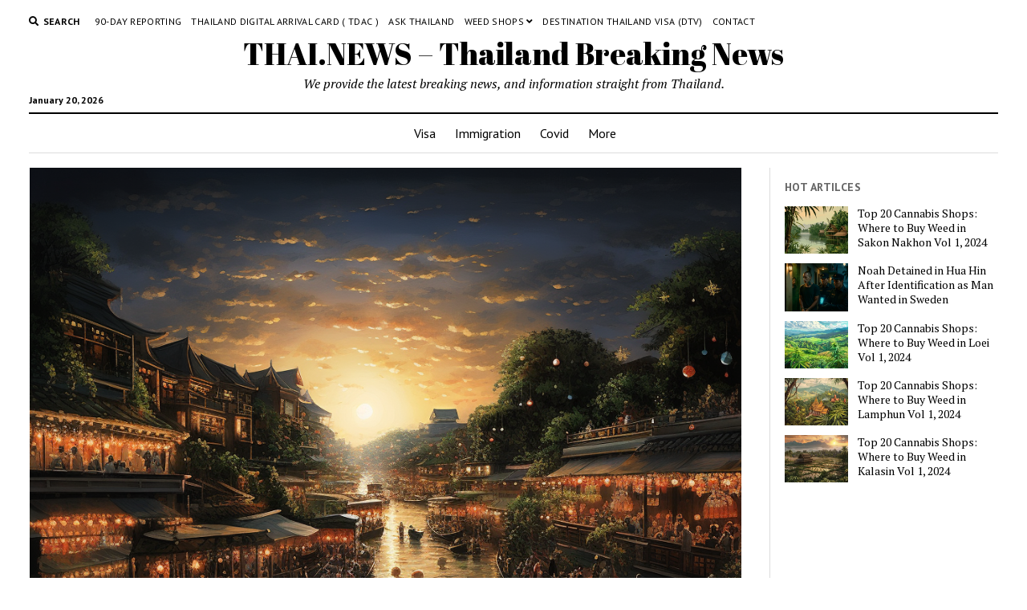

--- FILE ---
content_type: text/html; charset=UTF-8
request_url: https://thai.news/news/thailand/unsinkable-evening-ruined-boat-capsizes-mid-concert-leaving-amphawa-crowd-in-utter-shock
body_size: 12010
content:
<!DOCTYPE html>

<html lang="en-US">

<head>
	<title>Unsinkable Evening Ruined: Boat Capsizes Mid-Concert Leaving Amphawa Crowd in Utter Shock! &#8211; THAI.NEWS &#8211; Thailand Breaking News</title>
<meta name='robots' content='max-image-preview:large' />
<meta charset="UTF-8" />
<meta name="viewport" content="width=device-width, initial-scale=1" />
<meta name="template" content="Mission News 1.54" />
<link rel='dns-prefetch' href='//plausible.io' />
<link rel='dns-prefetch' href='//fonts.googleapis.com' />
<link href='https://imagedelivery.net' rel='preconnect' />
<link rel="alternate" type="application/rss+xml" title="THAI.NEWS - Thailand Breaking News &raquo; Feed" href="https://thai.news/feed" />
<link rel="alternate" type="application/rss+xml" title="THAI.NEWS - Thailand Breaking News &raquo; Comments Feed" href="https://thai.news/comments/feed" />
<link rel="alternate" type="application/rss+xml" title="THAI.NEWS - Thailand Breaking News &raquo; Unsinkable Evening Ruined: Boat Capsizes Mid-Concert Leaving Amphawa Crowd in Utter Shock! Comments Feed" href="https://thai.news/news/thailand/unsinkable-evening-ruined-boat-capsizes-mid-concert-leaving-amphawa-crowd-in-utter-shock/feed" />
<link rel="alternate" title="oEmbed (JSON)" type="application/json+oembed" href="https://thai.news/wp-json/oembed/1.0/embed?url=https%3A%2F%2Fthai.news%2Fnews%2Fthailand%2Funsinkable-evening-ruined-boat-capsizes-mid-concert-leaving-amphawa-crowd-in-utter-shock" />
<link rel="alternate" title="oEmbed (XML)" type="text/xml+oembed" href="https://thai.news/wp-json/oembed/1.0/embed?url=https%3A%2F%2Fthai.news%2Fnews%2Fthailand%2Funsinkable-evening-ruined-boat-capsizes-mid-concert-leaving-amphawa-crowd-in-utter-shock&#038;format=xml" />
<style id='wp-img-auto-sizes-contain-inline-css' type='text/css'>
img:is([sizes=auto i],[sizes^="auto," i]){contain-intrinsic-size:3000px 1500px}
/*# sourceURL=wp-img-auto-sizes-contain-inline-css */
</style>
<style id='wp-emoji-styles-inline-css' type='text/css'>

	img.wp-smiley, img.emoji {
		display: inline !important;
		border: none !important;
		box-shadow: none !important;
		height: 1em !important;
		width: 1em !important;
		margin: 0 0.07em !important;
		vertical-align: -0.1em !important;
		background: none !important;
		padding: 0 !important;
	}
/*# sourceURL=wp-emoji-styles-inline-css */
</style>
<style id='wp-block-library-inline-css' type='text/css'>
:root{--wp-block-synced-color:#7a00df;--wp-block-synced-color--rgb:122,0,223;--wp-bound-block-color:var(--wp-block-synced-color);--wp-editor-canvas-background:#ddd;--wp-admin-theme-color:#007cba;--wp-admin-theme-color--rgb:0,124,186;--wp-admin-theme-color-darker-10:#006ba1;--wp-admin-theme-color-darker-10--rgb:0,107,160.5;--wp-admin-theme-color-darker-20:#005a87;--wp-admin-theme-color-darker-20--rgb:0,90,135;--wp-admin-border-width-focus:2px}@media (min-resolution:192dpi){:root{--wp-admin-border-width-focus:1.5px}}.wp-element-button{cursor:pointer}:root .has-very-light-gray-background-color{background-color:#eee}:root .has-very-dark-gray-background-color{background-color:#313131}:root .has-very-light-gray-color{color:#eee}:root .has-very-dark-gray-color{color:#313131}:root .has-vivid-green-cyan-to-vivid-cyan-blue-gradient-background{background:linear-gradient(135deg,#00d084,#0693e3)}:root .has-purple-crush-gradient-background{background:linear-gradient(135deg,#34e2e4,#4721fb 50%,#ab1dfe)}:root .has-hazy-dawn-gradient-background{background:linear-gradient(135deg,#faaca8,#dad0ec)}:root .has-subdued-olive-gradient-background{background:linear-gradient(135deg,#fafae1,#67a671)}:root .has-atomic-cream-gradient-background{background:linear-gradient(135deg,#fdd79a,#004a59)}:root .has-nightshade-gradient-background{background:linear-gradient(135deg,#330968,#31cdcf)}:root .has-midnight-gradient-background{background:linear-gradient(135deg,#020381,#2874fc)}:root{--wp--preset--font-size--normal:16px;--wp--preset--font-size--huge:42px}.has-regular-font-size{font-size:1em}.has-larger-font-size{font-size:2.625em}.has-normal-font-size{font-size:var(--wp--preset--font-size--normal)}.has-huge-font-size{font-size:var(--wp--preset--font-size--huge)}.has-text-align-center{text-align:center}.has-text-align-left{text-align:left}.has-text-align-right{text-align:right}.has-fit-text{white-space:nowrap!important}#end-resizable-editor-section{display:none}.aligncenter{clear:both}.items-justified-left{justify-content:flex-start}.items-justified-center{justify-content:center}.items-justified-right{justify-content:flex-end}.items-justified-space-between{justify-content:space-between}.screen-reader-text{border:0;clip-path:inset(50%);height:1px;margin:-1px;overflow:hidden;padding:0;position:absolute;width:1px;word-wrap:normal!important}.screen-reader-text:focus{background-color:#ddd;clip-path:none;color:#444;display:block;font-size:1em;height:auto;left:5px;line-height:normal;padding:15px 23px 14px;text-decoration:none;top:5px;width:auto;z-index:100000}html :where(.has-border-color){border-style:solid}html :where([style*=border-top-color]){border-top-style:solid}html :where([style*=border-right-color]){border-right-style:solid}html :where([style*=border-bottom-color]){border-bottom-style:solid}html :where([style*=border-left-color]){border-left-style:solid}html :where([style*=border-width]){border-style:solid}html :where([style*=border-top-width]){border-top-style:solid}html :where([style*=border-right-width]){border-right-style:solid}html :where([style*=border-bottom-width]){border-bottom-style:solid}html :where([style*=border-left-width]){border-left-style:solid}html :where(img[class*=wp-image-]){height:auto;max-width:100%}:where(figure){margin:0 0 1em}html :where(.is-position-sticky){--wp-admin--admin-bar--position-offset:var(--wp-admin--admin-bar--height,0px)}@media screen and (max-width:600px){html :where(.is-position-sticky){--wp-admin--admin-bar--position-offset:0px}}

/*# sourceURL=wp-block-library-inline-css */
</style><style id='global-styles-inline-css' type='text/css'>
:root{--wp--preset--aspect-ratio--square: 1;--wp--preset--aspect-ratio--4-3: 4/3;--wp--preset--aspect-ratio--3-4: 3/4;--wp--preset--aspect-ratio--3-2: 3/2;--wp--preset--aspect-ratio--2-3: 2/3;--wp--preset--aspect-ratio--16-9: 16/9;--wp--preset--aspect-ratio--9-16: 9/16;--wp--preset--color--black: #000000;--wp--preset--color--cyan-bluish-gray: #abb8c3;--wp--preset--color--white: #ffffff;--wp--preset--color--pale-pink: #f78da7;--wp--preset--color--vivid-red: #cf2e2e;--wp--preset--color--luminous-vivid-orange: #ff6900;--wp--preset--color--luminous-vivid-amber: #fcb900;--wp--preset--color--light-green-cyan: #7bdcb5;--wp--preset--color--vivid-green-cyan: #00d084;--wp--preset--color--pale-cyan-blue: #8ed1fc;--wp--preset--color--vivid-cyan-blue: #0693e3;--wp--preset--color--vivid-purple: #9b51e0;--wp--preset--gradient--vivid-cyan-blue-to-vivid-purple: linear-gradient(135deg,rgb(6,147,227) 0%,rgb(155,81,224) 100%);--wp--preset--gradient--light-green-cyan-to-vivid-green-cyan: linear-gradient(135deg,rgb(122,220,180) 0%,rgb(0,208,130) 100%);--wp--preset--gradient--luminous-vivid-amber-to-luminous-vivid-orange: linear-gradient(135deg,rgb(252,185,0) 0%,rgb(255,105,0) 100%);--wp--preset--gradient--luminous-vivid-orange-to-vivid-red: linear-gradient(135deg,rgb(255,105,0) 0%,rgb(207,46,46) 100%);--wp--preset--gradient--very-light-gray-to-cyan-bluish-gray: linear-gradient(135deg,rgb(238,238,238) 0%,rgb(169,184,195) 100%);--wp--preset--gradient--cool-to-warm-spectrum: linear-gradient(135deg,rgb(74,234,220) 0%,rgb(151,120,209) 20%,rgb(207,42,186) 40%,rgb(238,44,130) 60%,rgb(251,105,98) 80%,rgb(254,248,76) 100%);--wp--preset--gradient--blush-light-purple: linear-gradient(135deg,rgb(255,206,236) 0%,rgb(152,150,240) 100%);--wp--preset--gradient--blush-bordeaux: linear-gradient(135deg,rgb(254,205,165) 0%,rgb(254,45,45) 50%,rgb(107,0,62) 100%);--wp--preset--gradient--luminous-dusk: linear-gradient(135deg,rgb(255,203,112) 0%,rgb(199,81,192) 50%,rgb(65,88,208) 100%);--wp--preset--gradient--pale-ocean: linear-gradient(135deg,rgb(255,245,203) 0%,rgb(182,227,212) 50%,rgb(51,167,181) 100%);--wp--preset--gradient--electric-grass: linear-gradient(135deg,rgb(202,248,128) 0%,rgb(113,206,126) 100%);--wp--preset--gradient--midnight: linear-gradient(135deg,rgb(2,3,129) 0%,rgb(40,116,252) 100%);--wp--preset--font-size--small: 12px;--wp--preset--font-size--medium: 20px;--wp--preset--font-size--large: 21px;--wp--preset--font-size--x-large: 42px;--wp--preset--font-size--regular: 16px;--wp--preset--font-size--larger: 28px;--wp--preset--spacing--20: 0.44rem;--wp--preset--spacing--30: 0.67rem;--wp--preset--spacing--40: 1rem;--wp--preset--spacing--50: 1.5rem;--wp--preset--spacing--60: 2.25rem;--wp--preset--spacing--70: 3.38rem;--wp--preset--spacing--80: 5.06rem;--wp--preset--shadow--natural: 6px 6px 9px rgba(0, 0, 0, 0.2);--wp--preset--shadow--deep: 12px 12px 50px rgba(0, 0, 0, 0.4);--wp--preset--shadow--sharp: 6px 6px 0px rgba(0, 0, 0, 0.2);--wp--preset--shadow--outlined: 6px 6px 0px -3px rgb(255, 255, 255), 6px 6px rgb(0, 0, 0);--wp--preset--shadow--crisp: 6px 6px 0px rgb(0, 0, 0);}:where(.is-layout-flex){gap: 0.5em;}:where(.is-layout-grid){gap: 0.5em;}body .is-layout-flex{display: flex;}.is-layout-flex{flex-wrap: wrap;align-items: center;}.is-layout-flex > :is(*, div){margin: 0;}body .is-layout-grid{display: grid;}.is-layout-grid > :is(*, div){margin: 0;}:where(.wp-block-columns.is-layout-flex){gap: 2em;}:where(.wp-block-columns.is-layout-grid){gap: 2em;}:where(.wp-block-post-template.is-layout-flex){gap: 1.25em;}:where(.wp-block-post-template.is-layout-grid){gap: 1.25em;}.has-black-color{color: var(--wp--preset--color--black) !important;}.has-cyan-bluish-gray-color{color: var(--wp--preset--color--cyan-bluish-gray) !important;}.has-white-color{color: var(--wp--preset--color--white) !important;}.has-pale-pink-color{color: var(--wp--preset--color--pale-pink) !important;}.has-vivid-red-color{color: var(--wp--preset--color--vivid-red) !important;}.has-luminous-vivid-orange-color{color: var(--wp--preset--color--luminous-vivid-orange) !important;}.has-luminous-vivid-amber-color{color: var(--wp--preset--color--luminous-vivid-amber) !important;}.has-light-green-cyan-color{color: var(--wp--preset--color--light-green-cyan) !important;}.has-vivid-green-cyan-color{color: var(--wp--preset--color--vivid-green-cyan) !important;}.has-pale-cyan-blue-color{color: var(--wp--preset--color--pale-cyan-blue) !important;}.has-vivid-cyan-blue-color{color: var(--wp--preset--color--vivid-cyan-blue) !important;}.has-vivid-purple-color{color: var(--wp--preset--color--vivid-purple) !important;}.has-black-background-color{background-color: var(--wp--preset--color--black) !important;}.has-cyan-bluish-gray-background-color{background-color: var(--wp--preset--color--cyan-bluish-gray) !important;}.has-white-background-color{background-color: var(--wp--preset--color--white) !important;}.has-pale-pink-background-color{background-color: var(--wp--preset--color--pale-pink) !important;}.has-vivid-red-background-color{background-color: var(--wp--preset--color--vivid-red) !important;}.has-luminous-vivid-orange-background-color{background-color: var(--wp--preset--color--luminous-vivid-orange) !important;}.has-luminous-vivid-amber-background-color{background-color: var(--wp--preset--color--luminous-vivid-amber) !important;}.has-light-green-cyan-background-color{background-color: var(--wp--preset--color--light-green-cyan) !important;}.has-vivid-green-cyan-background-color{background-color: var(--wp--preset--color--vivid-green-cyan) !important;}.has-pale-cyan-blue-background-color{background-color: var(--wp--preset--color--pale-cyan-blue) !important;}.has-vivid-cyan-blue-background-color{background-color: var(--wp--preset--color--vivid-cyan-blue) !important;}.has-vivid-purple-background-color{background-color: var(--wp--preset--color--vivid-purple) !important;}.has-black-border-color{border-color: var(--wp--preset--color--black) !important;}.has-cyan-bluish-gray-border-color{border-color: var(--wp--preset--color--cyan-bluish-gray) !important;}.has-white-border-color{border-color: var(--wp--preset--color--white) !important;}.has-pale-pink-border-color{border-color: var(--wp--preset--color--pale-pink) !important;}.has-vivid-red-border-color{border-color: var(--wp--preset--color--vivid-red) !important;}.has-luminous-vivid-orange-border-color{border-color: var(--wp--preset--color--luminous-vivid-orange) !important;}.has-luminous-vivid-amber-border-color{border-color: var(--wp--preset--color--luminous-vivid-amber) !important;}.has-light-green-cyan-border-color{border-color: var(--wp--preset--color--light-green-cyan) !important;}.has-vivid-green-cyan-border-color{border-color: var(--wp--preset--color--vivid-green-cyan) !important;}.has-pale-cyan-blue-border-color{border-color: var(--wp--preset--color--pale-cyan-blue) !important;}.has-vivid-cyan-blue-border-color{border-color: var(--wp--preset--color--vivid-cyan-blue) !important;}.has-vivid-purple-border-color{border-color: var(--wp--preset--color--vivid-purple) !important;}.has-vivid-cyan-blue-to-vivid-purple-gradient-background{background: var(--wp--preset--gradient--vivid-cyan-blue-to-vivid-purple) !important;}.has-light-green-cyan-to-vivid-green-cyan-gradient-background{background: var(--wp--preset--gradient--light-green-cyan-to-vivid-green-cyan) !important;}.has-luminous-vivid-amber-to-luminous-vivid-orange-gradient-background{background: var(--wp--preset--gradient--luminous-vivid-amber-to-luminous-vivid-orange) !important;}.has-luminous-vivid-orange-to-vivid-red-gradient-background{background: var(--wp--preset--gradient--luminous-vivid-orange-to-vivid-red) !important;}.has-very-light-gray-to-cyan-bluish-gray-gradient-background{background: var(--wp--preset--gradient--very-light-gray-to-cyan-bluish-gray) !important;}.has-cool-to-warm-spectrum-gradient-background{background: var(--wp--preset--gradient--cool-to-warm-spectrum) !important;}.has-blush-light-purple-gradient-background{background: var(--wp--preset--gradient--blush-light-purple) !important;}.has-blush-bordeaux-gradient-background{background: var(--wp--preset--gradient--blush-bordeaux) !important;}.has-luminous-dusk-gradient-background{background: var(--wp--preset--gradient--luminous-dusk) !important;}.has-pale-ocean-gradient-background{background: var(--wp--preset--gradient--pale-ocean) !important;}.has-electric-grass-gradient-background{background: var(--wp--preset--gradient--electric-grass) !important;}.has-midnight-gradient-background{background: var(--wp--preset--gradient--midnight) !important;}.has-small-font-size{font-size: var(--wp--preset--font-size--small) !important;}.has-medium-font-size{font-size: var(--wp--preset--font-size--medium) !important;}.has-large-font-size{font-size: var(--wp--preset--font-size--large) !important;}.has-x-large-font-size{font-size: var(--wp--preset--font-size--x-large) !important;}
/*# sourceURL=global-styles-inline-css */
</style>

<style id='classic-theme-styles-inline-css' type='text/css'>
/*! This file is auto-generated */
.wp-block-button__link{color:#fff;background-color:#32373c;border-radius:9999px;box-shadow:none;text-decoration:none;padding:calc(.667em + 2px) calc(1.333em + 2px);font-size:1.125em}.wp-block-file__button{background:#32373c;color:#fff;text-decoration:none}
/*# sourceURL=/wp-includes/css/classic-themes.min.css */
</style>
<link rel='stylesheet' id='crp-style-rounded-thumbs-css' href='https://thai.news/wp-content/plugins/contextual-related-posts/css/rounded-thumbs.min.css?ver=3.4.1' type='text/css' media='all' />
<style id='crp-style-rounded-thumbs-inline-css' type='text/css'>

			.crp_related.crp-rounded-thumbs a {
			  width: 150px;
			  height: 150px;
			  text-decoration: none;
			}
			.crp_related.crp-rounded-thumbs img {
			  max-width: 150px;
			  margin: auto;
			}
			.crp_related.crp-rounded-thumbs .crp_title {
			  width: 100%;
			}
			
/*# sourceURL=crp-style-rounded-thumbs-inline-css */
</style>
<style id="ct-mission-news-google-fonts-css" media="all">/* latin-ext */
@font-face {
  font-family: 'Abril Fatface';
  font-style: normal;
  font-weight: 400;
  font-display: swap;
  src: url(/fonts.gstatic.com/s/abrilfatface/v25/zOL64pLDlL1D99S8g8PtiKchq-lmjcDidBeT5g.woff2) format('woff2');
  unicode-range: U+0100-02BA, U+02BD-02C5, U+02C7-02CC, U+02CE-02D7, U+02DD-02FF, U+0304, U+0308, U+0329, U+1D00-1DBF, U+1E00-1E9F, U+1EF2-1EFF, U+2020, U+20A0-20AB, U+20AD-20C0, U+2113, U+2C60-2C7F, U+A720-A7FF;
}
/* latin */
@font-face {
  font-family: 'Abril Fatface';
  font-style: normal;
  font-weight: 400;
  font-display: swap;
  src: url(/fonts.gstatic.com/s/abrilfatface/v25/zOL64pLDlL1D99S8g8PtiKchq-dmjcDidBc.woff2) format('woff2');
  unicode-range: U+0000-00FF, U+0131, U+0152-0153, U+02BB-02BC, U+02C6, U+02DA, U+02DC, U+0304, U+0308, U+0329, U+2000-206F, U+20AC, U+2122, U+2191, U+2193, U+2212, U+2215, U+FEFF, U+FFFD;
}
/* cyrillic-ext */
@font-face {
  font-family: 'PT Sans';
  font-style: normal;
  font-weight: 400;
  font-display: swap;
  src: url(/fonts.gstatic.com/s/ptsans/v18/jizaRExUiTo99u79D0-ExcOPIDUg-g.woff2) format('woff2');
  unicode-range: U+0460-052F, U+1C80-1C8A, U+20B4, U+2DE0-2DFF, U+A640-A69F, U+FE2E-FE2F;
}
/* cyrillic */
@font-face {
  font-family: 'PT Sans';
  font-style: normal;
  font-weight: 400;
  font-display: swap;
  src: url(/fonts.gstatic.com/s/ptsans/v18/jizaRExUiTo99u79D0aExcOPIDUg-g.woff2) format('woff2');
  unicode-range: U+0301, U+0400-045F, U+0490-0491, U+04B0-04B1, U+2116;
}
/* latin-ext */
@font-face {
  font-family: 'PT Sans';
  font-style: normal;
  font-weight: 400;
  font-display: swap;
  src: url(/fonts.gstatic.com/s/ptsans/v18/jizaRExUiTo99u79D0yExcOPIDUg-g.woff2) format('woff2');
  unicode-range: U+0100-02BA, U+02BD-02C5, U+02C7-02CC, U+02CE-02D7, U+02DD-02FF, U+0304, U+0308, U+0329, U+1D00-1DBF, U+1E00-1E9F, U+1EF2-1EFF, U+2020, U+20A0-20AB, U+20AD-20C0, U+2113, U+2C60-2C7F, U+A720-A7FF;
}
/* latin */
@font-face {
  font-family: 'PT Sans';
  font-style: normal;
  font-weight: 400;
  font-display: swap;
  src: url(/fonts.gstatic.com/s/ptsans/v18/jizaRExUiTo99u79D0KExcOPIDU.woff2) format('woff2');
  unicode-range: U+0000-00FF, U+0131, U+0152-0153, U+02BB-02BC, U+02C6, U+02DA, U+02DC, U+0304, U+0308, U+0329, U+2000-206F, U+20AC, U+2122, U+2191, U+2193, U+2212, U+2215, U+FEFF, U+FFFD;
}
/* cyrillic-ext */
@font-face {
  font-family: 'PT Sans';
  font-style: normal;
  font-weight: 700;
  font-display: swap;
  src: url(/fonts.gstatic.com/s/ptsans/v18/jizfRExUiTo99u79B_mh0OOtLR8a8zILig.woff2) format('woff2');
  unicode-range: U+0460-052F, U+1C80-1C8A, U+20B4, U+2DE0-2DFF, U+A640-A69F, U+FE2E-FE2F;
}
/* cyrillic */
@font-face {
  font-family: 'PT Sans';
  font-style: normal;
  font-weight: 700;
  font-display: swap;
  src: url(/fonts.gstatic.com/s/ptsans/v18/jizfRExUiTo99u79B_mh0OqtLR8a8zILig.woff2) format('woff2');
  unicode-range: U+0301, U+0400-045F, U+0490-0491, U+04B0-04B1, U+2116;
}
/* latin-ext */
@font-face {
  font-family: 'PT Sans';
  font-style: normal;
  font-weight: 700;
  font-display: swap;
  src: url(/fonts.gstatic.com/s/ptsans/v18/jizfRExUiTo99u79B_mh0OCtLR8a8zILig.woff2) format('woff2');
  unicode-range: U+0100-02BA, U+02BD-02C5, U+02C7-02CC, U+02CE-02D7, U+02DD-02FF, U+0304, U+0308, U+0329, U+1D00-1DBF, U+1E00-1E9F, U+1EF2-1EFF, U+2020, U+20A0-20AB, U+20AD-20C0, U+2113, U+2C60-2C7F, U+A720-A7FF;
}
/* latin */
@font-face {
  font-family: 'PT Sans';
  font-style: normal;
  font-weight: 700;
  font-display: swap;
  src: url(/fonts.gstatic.com/s/ptsans/v18/jizfRExUiTo99u79B_mh0O6tLR8a8zI.woff2) format('woff2');
  unicode-range: U+0000-00FF, U+0131, U+0152-0153, U+02BB-02BC, U+02C6, U+02DA, U+02DC, U+0304, U+0308, U+0329, U+2000-206F, U+20AC, U+2122, U+2191, U+2193, U+2212, U+2215, U+FEFF, U+FFFD;
}
/* cyrillic-ext */
@font-face {
  font-family: 'PT Serif';
  font-style: italic;
  font-weight: 400;
  font-display: swap;
  src: url(/fonts.gstatic.com/s/ptserif/v19/EJRTQgYoZZY2vCFuvAFT_rC1cgT9rct48Q.woff2) format('woff2');
  unicode-range: U+0460-052F, U+1C80-1C8A, U+20B4, U+2DE0-2DFF, U+A640-A69F, U+FE2E-FE2F;
}
/* cyrillic */
@font-face {
  font-family: 'PT Serif';
  font-style: italic;
  font-weight: 400;
  font-display: swap;
  src: url(/fonts.gstatic.com/s/ptserif/v19/EJRTQgYoZZY2vCFuvAFT_rm1cgT9rct48Q.woff2) format('woff2');
  unicode-range: U+0301, U+0400-045F, U+0490-0491, U+04B0-04B1, U+2116;
}
/* latin-ext */
@font-face {
  font-family: 'PT Serif';
  font-style: italic;
  font-weight: 400;
  font-display: swap;
  src: url(/fonts.gstatic.com/s/ptserif/v19/EJRTQgYoZZY2vCFuvAFT_rO1cgT9rct48Q.woff2) format('woff2');
  unicode-range: U+0100-02BA, U+02BD-02C5, U+02C7-02CC, U+02CE-02D7, U+02DD-02FF, U+0304, U+0308, U+0329, U+1D00-1DBF, U+1E00-1E9F, U+1EF2-1EFF, U+2020, U+20A0-20AB, U+20AD-20C0, U+2113, U+2C60-2C7F, U+A720-A7FF;
}
/* latin */
@font-face {
  font-family: 'PT Serif';
  font-style: italic;
  font-weight: 400;
  font-display: swap;
  src: url(/fonts.gstatic.com/s/ptserif/v19/EJRTQgYoZZY2vCFuvAFT_r21cgT9rcs.woff2) format('woff2');
  unicode-range: U+0000-00FF, U+0131, U+0152-0153, U+02BB-02BC, U+02C6, U+02DA, U+02DC, U+0304, U+0308, U+0329, U+2000-206F, U+20AC, U+2122, U+2191, U+2193, U+2212, U+2215, U+FEFF, U+FFFD;
}
/* cyrillic-ext */
@font-face {
  font-family: 'PT Serif';
  font-style: italic;
  font-weight: 700;
  font-display: swap;
  src: url(/fonts.gstatic.com/s/ptserif/v19/EJRQQgYoZZY2vCFuvAFT9gaQZyTfoOFC-I2irw.woff2) format('woff2');
  unicode-range: U+0460-052F, U+1C80-1C8A, U+20B4, U+2DE0-2DFF, U+A640-A69F, U+FE2E-FE2F;
}
/* cyrillic */
@font-face {
  font-family: 'PT Serif';
  font-style: italic;
  font-weight: 700;
  font-display: swap;
  src: url(/fonts.gstatic.com/s/ptserif/v19/EJRQQgYoZZY2vCFuvAFT9gaQZy3foOFC-I2irw.woff2) format('woff2');
  unicode-range: U+0301, U+0400-045F, U+0490-0491, U+04B0-04B1, U+2116;
}
/* latin-ext */
@font-face {
  font-family: 'PT Serif';
  font-style: italic;
  font-weight: 700;
  font-display: swap;
  src: url(/fonts.gstatic.com/s/ptserif/v19/EJRQQgYoZZY2vCFuvAFT9gaQZyffoOFC-I2irw.woff2) format('woff2');
  unicode-range: U+0100-02BA, U+02BD-02C5, U+02C7-02CC, U+02CE-02D7, U+02DD-02FF, U+0304, U+0308, U+0329, U+1D00-1DBF, U+1E00-1E9F, U+1EF2-1EFF, U+2020, U+20A0-20AB, U+20AD-20C0, U+2113, U+2C60-2C7F, U+A720-A7FF;
}
/* latin */
@font-face {
  font-family: 'PT Serif';
  font-style: italic;
  font-weight: 700;
  font-display: swap;
  src: url(/fonts.gstatic.com/s/ptserif/v19/EJRQQgYoZZY2vCFuvAFT9gaQZynfoOFC-I0.woff2) format('woff2');
  unicode-range: U+0000-00FF, U+0131, U+0152-0153, U+02BB-02BC, U+02C6, U+02DA, U+02DC, U+0304, U+0308, U+0329, U+2000-206F, U+20AC, U+2122, U+2191, U+2193, U+2212, U+2215, U+FEFF, U+FFFD;
}
/* cyrillic-ext */
@font-face {
  font-family: 'PT Serif';
  font-style: normal;
  font-weight: 400;
  font-display: swap;
  src: url(/fonts.gstatic.com/s/ptserif/v19/EJRVQgYoZZY2vCFuvAFbzr-_dSb_nco.woff2) format('woff2');
  unicode-range: U+0460-052F, U+1C80-1C8A, U+20B4, U+2DE0-2DFF, U+A640-A69F, U+FE2E-FE2F;
}
/* cyrillic */
@font-face {
  font-family: 'PT Serif';
  font-style: normal;
  font-weight: 400;
  font-display: swap;
  src: url(/fonts.gstatic.com/s/ptserif/v19/EJRVQgYoZZY2vCFuvAFSzr-_dSb_nco.woff2) format('woff2');
  unicode-range: U+0301, U+0400-045F, U+0490-0491, U+04B0-04B1, U+2116;
}
/* latin-ext */
@font-face {
  font-family: 'PT Serif';
  font-style: normal;
  font-weight: 400;
  font-display: swap;
  src: url(/fonts.gstatic.com/s/ptserif/v19/EJRVQgYoZZY2vCFuvAFYzr-_dSb_nco.woff2) format('woff2');
  unicode-range: U+0100-02BA, U+02BD-02C5, U+02C7-02CC, U+02CE-02D7, U+02DD-02FF, U+0304, U+0308, U+0329, U+1D00-1DBF, U+1E00-1E9F, U+1EF2-1EFF, U+2020, U+20A0-20AB, U+20AD-20C0, U+2113, U+2C60-2C7F, U+A720-A7FF;
}
/* latin */
@font-face {
  font-family: 'PT Serif';
  font-style: normal;
  font-weight: 400;
  font-display: swap;
  src: url(/fonts.gstatic.com/s/ptserif/v19/EJRVQgYoZZY2vCFuvAFWzr-_dSb_.woff2) format('woff2');
  unicode-range: U+0000-00FF, U+0131, U+0152-0153, U+02BB-02BC, U+02C6, U+02DA, U+02DC, U+0304, U+0308, U+0329, U+2000-206F, U+20AC, U+2122, U+2191, U+2193, U+2212, U+2215, U+FEFF, U+FFFD;
}
/* cyrillic-ext */
@font-face {
  font-family: 'PT Serif';
  font-style: normal;
  font-weight: 700;
  font-display: swap;
  src: url(/fonts.gstatic.com/s/ptserif/v19/EJRSQgYoZZY2vCFuvAnt66qfVyvVp8NAyIw.woff2) format('woff2');
  unicode-range: U+0460-052F, U+1C80-1C8A, U+20B4, U+2DE0-2DFF, U+A640-A69F, U+FE2E-FE2F;
}
/* cyrillic */
@font-face {
  font-family: 'PT Serif';
  font-style: normal;
  font-weight: 700;
  font-display: swap;
  src: url(/fonts.gstatic.com/s/ptserif/v19/EJRSQgYoZZY2vCFuvAnt66qWVyvVp8NAyIw.woff2) format('woff2');
  unicode-range: U+0301, U+0400-045F, U+0490-0491, U+04B0-04B1, U+2116;
}
/* latin-ext */
@font-face {
  font-family: 'PT Serif';
  font-style: normal;
  font-weight: 700;
  font-display: swap;
  src: url(/fonts.gstatic.com/s/ptserif/v19/EJRSQgYoZZY2vCFuvAnt66qcVyvVp8NAyIw.woff2) format('woff2');
  unicode-range: U+0100-02BA, U+02BD-02C5, U+02C7-02CC, U+02CE-02D7, U+02DD-02FF, U+0304, U+0308, U+0329, U+1D00-1DBF, U+1E00-1E9F, U+1EF2-1EFF, U+2020, U+20A0-20AB, U+20AD-20C0, U+2113, U+2C60-2C7F, U+A720-A7FF;
}
/* latin */
@font-face {
  font-family: 'PT Serif';
  font-style: normal;
  font-weight: 700;
  font-display: swap;
  src: url(/fonts.gstatic.com/s/ptserif/v19/EJRSQgYoZZY2vCFuvAnt66qSVyvVp8NA.woff2) format('woff2');
  unicode-range: U+0000-00FF, U+0131, U+0152-0153, U+02BB-02BC, U+02C6, U+02DA, U+02DC, U+0304, U+0308, U+0329, U+2000-206F, U+20AC, U+2122, U+2191, U+2193, U+2212, U+2215, U+FEFF, U+FFFD;
}
</style>
<link rel='stylesheet' id='ct-mission-news-font-awesome-css' href='https://thai.news/wp-content/themes/mission-news/assets/font-awesome/css/all.min.css?ver=6.9' type='text/css' media='all' />
<link rel='stylesheet' id='ct-mission-news-style-css' href='https://thai.news/wp-content/themes/mission-news/style.css?ver=6.9' type='text/css' media='all' />
<link rel='stylesheet' id='newsletter-css' href='https://thai.news/wp-content/plugins/newsletter/style.css?ver=9.1.0' type='text/css' media='all' />




<link rel="https://api.w.org/" href="https://thai.news/wp-json/" /><link rel="alternate" title="JSON" type="application/json" href="https://thai.news/wp-json/wp/v2/posts/5414" /><link rel="EditURI" type="application/rsd+xml" title="RSD" href="https://thai.news/xmlrpc.php?rsd" />
<meta name="generator" content="WordPress 6.9" />
<link rel="canonical" href="https://thai.news/news/thailand/unsinkable-evening-ruined-boat-capsizes-mid-concert-leaving-amphawa-crowd-in-utter-shock" />
<link rel='shortlink' href='https://thai.news/?p=5414' />
<meta name="cdp-version" content="1.3.6" /><link rel="icon" href="https://imagedelivery.net/XjfldUw-7ltNkd6h3uw2jw/thai.news/2022/05/cropped-1500258.png/w=32" sizes="32x32" />
<link rel="icon" href="https://imagedelivery.net/XjfldUw-7ltNkd6h3uw2jw/thai.news/2022/05/cropped-1500258.png/w=192" sizes="192x192" />
<link rel="apple-touch-icon" href="https://imagedelivery.net/XjfldUw-7ltNkd6h3uw2jw/thai.news/2022/05/cropped-1500258.png/w=180" />
<meta name="msapplication-TileImage" content="https://imagedelivery.net/XjfldUw-7ltNkd6h3uw2jw/thai.news/2022/05/cropped-1500258.png/w=270" />
</head>

<body id="mission-news" class="wp-singular post-template-default single single-post postid-5414 single-format-standard wp-theme-mission-news layout-right-sidebar-wide">
<a class="skip-content" href="#main">Press &quot;Enter&quot; to skip to content</a>
<div id="overflow-container" class="overflow-container">
	<div id="max-width" class="max-width">
							<header class="site-header" id="site-header" role="banner">
				<div class="top-nav">
					<button id="search-toggle" class="search-toggle"><i class="fas fa-search"></i><span>Search</span></button>
<div id="search-form-popup" class="search-form-popup">
	<div class="inner">
		<div class="title">Search THAI.NEWS - Thailand Breaking News</div>
		<div class='search-form-container'>
    <form role="search" method="get" class="search-form" action="https://thai.news">
        <input id="search-field" type="search" class="search-field" value="" name="s"
               title="Search" placeholder=" Search for..." />
        <input type="submit" class="search-submit" value='Search'/>
    </form>
</div>		<a id="close-search" class="close" href="#"><svg xmlns="http://www.w3.org/2000/svg" width="20" height="20" viewBox="0 0 20 20" version="1.1"><g stroke="none" stroke-width="1" fill="none" fill-rule="evenodd"><g transform="translate(-17.000000, -12.000000)" fill="#000000"><g transform="translate(17.000000, 12.000000)"><rect transform="translate(10.000000, 10.000000) rotate(45.000000) translate(-10.000000, -10.000000) " x="9" y="-2" width="2" height="24"/><rect transform="translate(10.000000, 10.000000) rotate(-45.000000) translate(-10.000000, -10.000000) " x="9" y="-2" width="2" height="24"/></g></g></g></svg></a>
	</div>
</div>
					<div id="menu-secondary-container" class="menu-secondary-container">
						<div id="menu-secondary" class="menu-container menu-secondary" role="navigation">
	<nav class="menu"><ul id="menu-secondary-items" class="menu-secondary-items"><li id="menu-item-52270" class="menu-item menu-item-type-custom menu-item-object-custom menu-item-52270"><a href="https://90day.in.th">90-Day Reporting</a></li>
<li id="menu-item-23054" class="menu-item menu-item-type-custom menu-item-object-custom menu-item-23054"><a href="https://tdac.in.th">Thailand Digital Arrival Card ( TDAC )</a></li>
<li id="menu-item-22365" class="menu-item menu-item-type-custom menu-item-object-custom menu-item-22365"><a href="https://asq.in.th">Ask Thailand</a></li>
<li id="menu-item-22486" class="menu-item menu-item-type-custom menu-item-object-custom menu-item-has-children menu-item-22486"><a href="https://weed.th">Weed Shops</a><button class="toggle-dropdown" aria-expanded="false" name="toggle-dropdown"><span class="screen-reader-text">open menu</span><i class="fas fa-angle-right"></i></button>
<ul class="sub-menu">
	<li id="menu-item-51885" class="menu-item menu-item-type-custom menu-item-object-custom menu-item-51885"><a href="https://rollingpapers.in.th">Thailand Rolling Papers</a></li>
</ul>
</li>
<li id="menu-item-18704" class="menu-item menu-item-type-custom menu-item-object-custom menu-item-18704"><a href="https://dtv.in.th">Destination Thailand Visa (DTV)</a></li>
<li id="menu-item-35" class="menu-item menu-item-type-post_type menu-item-object-page menu-item-35"><a href="https://thai.news/contact">Contact</a></li>
</ul></nav></div>
					</div>
									</div>
				<div id="title-container" class="title-container"><div class='site-title has-date'><a href='https://thai.news'>THAI.NEWS &#8211; Thailand Breaking News</a></div><p class="date">January 20, 2026</p><p class="tagline">We provide the latest breaking news, and information straight from Thailand.</p>				</div>
				<button id="toggle-navigation" class="toggle-navigation" name="toggle-navigation" aria-expanded="false">
					<span class="screen-reader-text">open menu</span>
					<svg xmlns="http://www.w3.org/2000/svg" width="24" height="18" viewBox="0 0 24 18" version="1.1"><g stroke="none" stroke-width="1" fill="none" fill-rule="evenodd"><g transform="translate(-272.000000, -21.000000)" fill="#000000"><g transform="translate(266.000000, 12.000000)"><g transform="translate(6.000000, 9.000000)"><rect class="top-bar" x="0" y="0" width="24" height="2"/><rect class="middle-bar" x="0" y="8" width="24" height="2"/><rect class="bottom-bar" x="0" y="16" width="24" height="2"/></g></g></g></g></svg>				</button>
				<div id="menu-primary-container" class="menu-primary-container tier-1">
					<div class="dropdown-navigation"><a id="back-button" class="back-button" href="#"><i class="fas fa-angle-left"></i> Back</a><span class="label"></span></div>
<div id="menu-primary" class="menu-container menu-primary" role="navigation">
    <nav class="menu"><ul id="menu-primary-items" class="menu-primary-items"><li id="menu-item-133" class="menu-item menu-item-type-taxonomy menu-item-object-category menu-item-133"><a href="https://thai.news/news/category/thailand/visa">Visa</a></li>
<li id="menu-item-132" class="menu-item menu-item-type-taxonomy menu-item-object-category menu-item-132"><a href="https://thai.news/news/category/thailand/immigration">Immigration</a></li>
<li id="menu-item-131" class="menu-item menu-item-type-taxonomy menu-item-object-category menu-item-131"><a href="https://thai.news/news/category/thailand/covid">Covid</a></li>
<li id="menu-item-130" class="menu-item menu-item-type-taxonomy menu-item-object-category current-post-ancestor current-menu-parent current-post-parent menu-item-130"><a href="https://thai.news/news/category/thailand">More</a></li>
</ul></nav></div>
				</div>
			</header>
								<div class="content-container">
						<div class="layout-container">
								<section id="main" class="main" role="main">
					
<div id="loop-container" class="loop-container">
    <div class="post-5414 post type-post status-publish format-standard has-post-thumbnail hentry category-thailand entry">
		<article>
		<div class="featured-image"><img width="1024" height="1024" src="https://imagedelivery.net/XjfldUw-7ltNkd6h3uw2jw/thai.news/2023/08/image-239.png/w=1024" class="attachment-full size-full wp-post-image" alt="" decoding="async" fetchpriority="high" srcset="https://imagedelivery.net/XjfldUw-7ltNkd6h3uw2jw/thai.news/2023/08/image-239.png/w=1024 1024w, https://imagedelivery.net/XjfldUw-7ltNkd6h3uw2jw/thai.news/2023/08/image-239.png/w=300,h=300 300w, https://imagedelivery.net/XjfldUw-7ltNkd6h3uw2jw/thai.news/2023/08/image-239.png/w=150,h=150,fit=crop 150w, https://imagedelivery.net/XjfldUw-7ltNkd6h3uw2jw/thai.news/2023/08/image-239.png/w=768,h=768 768w" sizes="(max-width: 1024px) 100vw, 1024px" /></div>		<div class='post-header'>
			<h1 class='post-title'>Unsinkable Evening Ruined: Boat Capsizes Mid-Concert Leaving Amphawa Crowd in Utter Shock!</h1>
			<div class="post-byline">By Editorial Team on August 28, 2023</div>		</div>
				<div class="post-content">
					<p>A leisurely evening at the renowned Amphawa Floating Market situated in the charming province of Samut Songkhram witnessed an unexpected situation when one boat found itself vanishing beneath the water&#8217;s surface right in the middle of an ongoing concert. The incident, although startling, came with a stroke of relief as quick-thinking saved the day, preventing any injuries from ensuing.</p>
<p>Caught in the still frames of TikTok user @anntiviruss&#8217;s video, this unusual event soon caught the public eye, leaving viewers flabbergasted. A vibrant hub for travelers, the Amphawa Floating Market, was livelier than ever, acting as the animated host for a mid-water concert. The performer to grace the stage was none other than the talented Pong Hink Lek Fai, whose melodies serenaded not only those on land but also those floating on a myriad of lavishly hired boats, giving the canal a rather packed look. Spectators weren&#8217;t limited to this though, with eager eyes and keen ears spilling over onto the waterfront and the bridge arching over the canal.</p>
<p><img decoding="async" src="https://thethaiger.com/wp-content/uploads/2023/08/download.mp4" alt="video highlight of the incident"></img></p>
<p>But as the video footage of @anntiviruss reveals, the harmonious evening abruptly turned into a frenzy when one of the boats started battling the water, disastrously taking it in rather than staying afloat. The unsuspecting crowd was gripped with panic as they watched the boat&#8217;s stern dip beneath the water, threatening to disappear completely. The turnout of the event, fortunately, was devoid of injuries, but it stimulated much-needed conversations on the importance of incorporating safety measures during such public affairs.</p>
<p>The footage shared by @anntiviruss serves as a grim reminder that circumstances can switch in the blink of an eye. This incident glaringly highlights the importance of adhering to capacity restrictions in water-based activities to prevent such potentially fatal events from recurring.</p>
<p>On a related note, not too far away from this incident, the Chalong Pier, positioned in the beautiful landscape of Thailand and renowned as a prime Phuket boat tour facility, came under inspection amidst rising concerns about potential safety hazards. The central pontoon, used by enthusiastic tourists to board the tour boats, reportedly started sinking for the second time, with its surface noticeably plagued by rust.</p>
<p>This recent development brought up questions about the effectiveness of the prior restoration measures on the pontoon. This is not the first time that it needed repairing &#8211; last year it started sinking and officials intervened by welding patches over the deteriorating areas. A boat tour operator expressed their discontent with the repetitious challenges posed by Chalong Pier, saying &#8220;not only does the sight of rust act as an eyesore for our excited tourists right before they embark on their expeditions, but it&#8217;s dangerous too. The rust jeopardizes their safety by posing an imminent threat to their feet. They even find themselves unable to comfortably walk barefoot onto the boats.&#8221;</p>
<p>To read the full news, click <a href="#">HERE</a>.</p>
<div class="crp_related     crp-rounded-thumbs"><h2>Related Posts:</h2><ul><li><a href="https://thai.news/news/thailand/top-18-cannabis-shops-where-to-buy-weed-in-samut-prakan-vol-7-2024"     class="crp_link post-19154"><figure><img  width="150" height="150"  src="https://imagedelivery.net/XjfldUw-7ltNkd6h3uw2jw/thai.news/2024/06/image-167.png/w=150" class="crp_thumb crp_featured" alt="image-167" title="Top 18 Cannabis Shops: Where to Buy Weed in Samut Prakan Vol 7, 2024" srcset="https://imagedelivery.net/XjfldUw-7ltNkd6h3uw2jw/thai.news/2024/06/image-167.png/w=1024 1024w, https://imagedelivery.net/XjfldUw-7ltNkd6h3uw2jw/thai.news/2024/06/image-167.png/w=300,h=300 300w, https://imagedelivery.net/XjfldUw-7ltNkd6h3uw2jw/thai.news/2024/06/image-167.png/w=150,h=150,fit=crop 150w, https://imagedelivery.net/XjfldUw-7ltNkd6h3uw2jw/thai.news/2024/06/image-167.png/w=768,h=768 768w" sizes="(max-width: 150px) 100vw, 150px" /></figure><span class="crp_title">Top 18 Cannabis Shops: Where to Buy Weed in Samut&hellip;</span></a></li><li><a href="https://thai.news/news/thailand/top-19-cannabis-shops-where-to-buy-weed-in-samut-prakan-vol-6-2024"     class="crp_link post-17881"><figure><img  width="150" height="150"  src="https://imagedelivery.net/XjfldUw-7ltNkd6h3uw2jw/thai.news/2024/05/image-114.png/w=150" class="crp_thumb crp_featured" alt="image-114" title="Top 19 Cannabis Shops: Where to Buy Weed in Samut Prakan Vol 6, 2024" srcset="https://imagedelivery.net/XjfldUw-7ltNkd6h3uw2jw/thai.news/2024/05/image-114.png/w=1024 1024w, https://imagedelivery.net/XjfldUw-7ltNkd6h3uw2jw/thai.news/2024/05/image-114.png/w=300,h=300 300w, https://imagedelivery.net/XjfldUw-7ltNkd6h3uw2jw/thai.news/2024/05/image-114.png/w=150,h=150,fit=crop 150w, https://imagedelivery.net/XjfldUw-7ltNkd6h3uw2jw/thai.news/2024/05/image-114.png/w=768,h=768 768w" sizes="(max-width: 150px) 100vw, 150px" /></figure><span class="crp_title">Top 19 Cannabis Shops: Where to Buy Weed in Samut&hellip;</span></a></li><li><a href="https://thai.news/news/thailand/top-19-cannabis-shops-where-to-buy-weed-in-samut-prakan-vol-5-2024"     class="crp_link post-17558"><figure><img  width="150" height="150"  src="https://imagedelivery.net/XjfldUw-7ltNkd6h3uw2jw/thai.news/2024/04/image-859.png/w=150" class="crp_thumb crp_featured" alt="image-859" title="Top 19 Cannabis Shops: Where to Buy Weed in Samut Prakan Vol 5, 2024" srcset="https://imagedelivery.net/XjfldUw-7ltNkd6h3uw2jw/thai.news/2024/04/image-859.png/w=1024 1024w, https://imagedelivery.net/XjfldUw-7ltNkd6h3uw2jw/thai.news/2024/04/image-859.png/w=300,h=300 300w, https://imagedelivery.net/XjfldUw-7ltNkd6h3uw2jw/thai.news/2024/04/image-859.png/w=150,h=150,fit=crop 150w, https://imagedelivery.net/XjfldUw-7ltNkd6h3uw2jw/thai.news/2024/04/image-859.png/w=768,h=768 768w" sizes="(max-width: 150px) 100vw, 150px" /></figure><span class="crp_title">Top 19 Cannabis Shops: Where to Buy Weed in Samut&hellip;</span></a></li><li><a href="https://thai.news/news/thailand/top-18-cannabis-shops-where-to-buy-weed-in-samut-prakan-vol-4-2024"     class="crp_link post-17287"><figure><img  width="150" height="150"  src="https://imagedelivery.net/XjfldUw-7ltNkd6h3uw2jw/thai.news/2024/04/image-724.png/w=150" class="crp_thumb crp_featured" alt="image-724" title="Top 18 Cannabis Shops: Where to Buy Weed in Samut Prakan Vol 4, 2024" srcset="https://imagedelivery.net/XjfldUw-7ltNkd6h3uw2jw/thai.news/2024/04/image-724.png/w=1024 1024w, https://imagedelivery.net/XjfldUw-7ltNkd6h3uw2jw/thai.news/2024/04/image-724.png/w=300,h=300 300w, https://imagedelivery.net/XjfldUw-7ltNkd6h3uw2jw/thai.news/2024/04/image-724.png/w=150,h=150,fit=crop 150w, https://imagedelivery.net/XjfldUw-7ltNkd6h3uw2jw/thai.news/2024/04/image-724.png/w=768,h=768 768w" sizes="(max-width: 150px) 100vw, 150px" /></figure><span class="crp_title">Top 18 Cannabis Shops: Where to Buy Weed in Samut&hellip;</span></a></li><li><a href="https://thai.news/news/thailand/top-17-cannabis-shops-where-to-buy-weed-in-samut-prakan-vol-2-2024"     class="crp_link post-16441"><figure><img  width="150" height="150"  src="https://imagedelivery.net/XjfldUw-7ltNkd6h3uw2jw/thai.news/2024/04/image-301.png/w=150" class="crp_thumb crp_featured" alt="image-301" title="Top 17 Cannabis Shops: Where to Buy Weed in Samut Prakan Vol 2, 2024" srcset="https://imagedelivery.net/XjfldUw-7ltNkd6h3uw2jw/thai.news/2024/04/image-301.png/w=1024 1024w, https://imagedelivery.net/XjfldUw-7ltNkd6h3uw2jw/thai.news/2024/04/image-301.png/w=300,h=300 300w, https://imagedelivery.net/XjfldUw-7ltNkd6h3uw2jw/thai.news/2024/04/image-301.png/w=150,h=150,fit=crop 150w, https://imagedelivery.net/XjfldUw-7ltNkd6h3uw2jw/thai.news/2024/04/image-301.png/w=768,h=768 768w" sizes="(max-width: 150px) 100vw, 150px" /></figure><span class="crp_title">Top 17 Cannabis Shops: Where to Buy Weed in Samut&hellip;</span></a></li></ul><div class="crp_clear"></div></div>								</div>
			    <section id="comments" class="comments">
        <div class="comments-number">
            <h2>
                Be First to Comment            </h2>
        </div>
        <ol class="comment-list">
                    </ol>
                	<div id="respond" class="comment-respond">
		<h3 id="reply-title" class="comment-reply-title">Leave a Reply <small><a rel="nofollow" id="cancel-comment-reply-link" href="/news/thailand/unsinkable-evening-ruined-boat-capsizes-mid-concert-leaving-amphawa-crowd-in-utter-shock#respond" style="display:none;">Cancel reply</a></small></h3><form action="https://thai.news/wp-comments-post.php" method="post" id="commentform" class="comment-form"><p class="comment-notes"><span id="email-notes">Your email address will not be published.</span> <span class="required-field-message">Required fields are marked <span class="required">*</span></span></p><p class="comment-form-comment">
	            <label for="comment">Comment</label>
	            <textarea autocomplete="new-password"  required id="b489e5c173"  name="b489e5c173"   cols="45" rows="8" aria-required="true"></textarea><textarea id="comment" aria-label="hp-comment" aria-hidden="true" name="comment" autocomplete="new-password" style="padding:0 !important;clip:rect(1px, 1px, 1px, 1px) !important;position:absolute !important;white-space:nowrap !important;height:1px !important;width:1px !important;overflow:hidden !important;" tabindex="-1"></textarea>
	        </p><p class="comment-form-author">
	            <label for="author">Name*</label>
	            <input id="author" name="author" type="text" placeholder="Jane Doe" value="" size="30" aria-required=&#039;true&#039; />
	        </p>
<p class="comment-form-email">
	            <label for="email">Email*</label>
	            <input id="email" name="email" type="email" placeholder="name@email.com" value="" size="30" aria-required=&#039;true&#039; />
	        </p>
<p class="comment-form-cookies-consent"><input id="wp-comment-cookies-consent" name="wp-comment-cookies-consent" type="checkbox" value="yes" /> <label for="wp-comment-cookies-consent">Save my name, email, and website in this browser for the next time I comment.</label></p>
<p class="form-submit"><input name="submit" type="submit" id="submit" class="submit" value="Post Comment" /> <input type='hidden' name='comment_post_ID' value='5414' id='comment_post_ID' />
<input type='hidden' name='comment_parent' id='comment_parent' value='0' />
</p></form>	</div><!-- #respond -->
	    </section>
    		<div class="post-meta">
			<p class="post-categories"><span>Published in</span> <a href="https://thai.news/news/category/thailand" title="View all posts in Thailand">Thailand</a></p>									<div class="post-author">
		<div class="avatar-container">
		<img alt='Editorial Team' src='https://secure.gravatar.com/avatar/f15940fe56f3c8565852501df67f54d76f28877f773a9d1348908ff8abb786f0?s=78&#038;d=mm&#038;r=g' srcset='https://secure.gravatar.com/avatar/f15940fe56f3c8565852501df67f54d76f28877f773a9d1348908ff8abb786f0?s=156&#038;d=mm&#038;r=g 2x' class='avatar avatar-78 photo' height='78' width='78' decoding='async'/>	</div>
		<div>
		<div class="author">Editorial Team</div>
		<p></p>
			</div>
</div>		</div>
		<div class="more-from-category">
	<div class="category-container"><div class="top"><span class="section-title">More from <span>Thailand</span></span><a class="category-link" href="https://thai.news/news/category/thailand">More posts in Thailand &raquo;</a></div><ul><li><div class="featured-image"><a href="https://thai.news/news/thailand/top-20-cannabis-shops-where-to-buy-weed-in-sakon-nakhon-vol-1-2024">Top 20 Cannabis Shops: Where to Buy Weed in Sakon Nakhon Vol 1, 2024<img width="300" height="300" src="https://imagedelivery.net/XjfldUw-7ltNkd6h3uw2jw/thai.news/2024/04/image-45.png/w=300" class="attachment-medium size-medium wp-post-image" alt="" decoding="async" srcset="https://imagedelivery.net/XjfldUw-7ltNkd6h3uw2jw/thai.news/2024/04/image-45.png/w=1024 1024w, https://imagedelivery.net/XjfldUw-7ltNkd6h3uw2jw/thai.news/2024/04/image-45.png/w=300,h=300 300w, https://imagedelivery.net/XjfldUw-7ltNkd6h3uw2jw/thai.news/2024/04/image-45.png/w=150,h=150,fit=crop 150w, https://imagedelivery.net/XjfldUw-7ltNkd6h3uw2jw/thai.news/2024/04/image-45.png/w=768,h=768 768w" sizes="(max-width: 300px) 100vw, 300px" /></a></div><a href="https://thai.news/news/thailand/top-20-cannabis-shops-where-to-buy-weed-in-sakon-nakhon-vol-1-2024" class="title">Top 20 Cannabis Shops: Where to Buy Weed in Sakon Nakhon Vol 1, 2024</a></li><li><div class="featured-image"><a href="https://thai.news/news/thailand/noah-detained-in-hua-hin-after-identification-as-man-wanted-in-sweden">Noah Detained in Hua Hin After Identification as Man Wanted in Sweden<img width="300" height="300" src="https://imagedelivery.net/XjfldUw-7ltNkd6h3uw2jw/thai.news/2026/01/image-114.png/w=300" class="attachment-medium size-medium wp-post-image" alt="" decoding="async" loading="lazy" srcset="https://imagedelivery.net/XjfldUw-7ltNkd6h3uw2jw/thai.news/2026/01/image-114.png/w=1024 1024w, https://imagedelivery.net/XjfldUw-7ltNkd6h3uw2jw/thai.news/2026/01/image-114.png/w=300,h=300 300w, https://imagedelivery.net/XjfldUw-7ltNkd6h3uw2jw/thai.news/2026/01/image-114.png/w=150,h=150,fit=crop 150w, https://imagedelivery.net/XjfldUw-7ltNkd6h3uw2jw/thai.news/2026/01/image-114.png/w=768,h=768 768w" sizes="auto, (max-width: 300px) 100vw, 300px" /></a></div><a href="https://thai.news/news/thailand/noah-detained-in-hua-hin-after-identification-as-man-wanted-in-sweden" class="title">Noah Detained in Hua Hin After Identification as Man Wanted in Sweden</a></li><li><div class="featured-image"><a href="https://thai.news/news/thailand/top-20-cannabis-shops-where-to-buy-weed-in-loei-vol-1-2024">Top 20 Cannabis Shops: Where to Buy Weed in Loei Vol 1, 2024<img width="300" height="300" src="https://imagedelivery.net/XjfldUw-7ltNkd6h3uw2jw/thai.news/2024/04/image-46.png/w=300" class="attachment-medium size-medium wp-post-image" alt="" decoding="async" loading="lazy" srcset="https://imagedelivery.net/XjfldUw-7ltNkd6h3uw2jw/thai.news/2024/04/image-46.png/w=1024 1024w, https://imagedelivery.net/XjfldUw-7ltNkd6h3uw2jw/thai.news/2024/04/image-46.png/w=300,h=300 300w, https://imagedelivery.net/XjfldUw-7ltNkd6h3uw2jw/thai.news/2024/04/image-46.png/w=150,h=150,fit=crop 150w, https://imagedelivery.net/XjfldUw-7ltNkd6h3uw2jw/thai.news/2024/04/image-46.png/w=768,h=768 768w" sizes="auto, (max-width: 300px) 100vw, 300px" /></a></div><a href="https://thai.news/news/thailand/top-20-cannabis-shops-where-to-buy-weed-in-loei-vol-1-2024" class="title">Top 20 Cannabis Shops: Where to Buy Weed in Loei Vol 1, 2024</a></li><li><div class="featured-image"><a href="https://thai.news/news/thailand/top-20-cannabis-shops-where-to-buy-weed-in-lamphun-vol-1-2024">Top 20 Cannabis Shops: Where to Buy Weed in Lamphun Vol 1, 2024<img width="300" height="300" src="https://imagedelivery.net/XjfldUw-7ltNkd6h3uw2jw/thai.news/2024/04/image-58.png/w=300" class="attachment-medium size-medium wp-post-image" alt="" decoding="async" loading="lazy" srcset="https://imagedelivery.net/XjfldUw-7ltNkd6h3uw2jw/thai.news/2024/04/image-58.png/w=1024 1024w, https://imagedelivery.net/XjfldUw-7ltNkd6h3uw2jw/thai.news/2024/04/image-58.png/w=300,h=300 300w, https://imagedelivery.net/XjfldUw-7ltNkd6h3uw2jw/thai.news/2024/04/image-58.png/w=150,h=150,fit=crop 150w, https://imagedelivery.net/XjfldUw-7ltNkd6h3uw2jw/thai.news/2024/04/image-58.png/w=768,h=768 768w" sizes="auto, (max-width: 300px) 100vw, 300px" /></a></div><a href="https://thai.news/news/thailand/top-20-cannabis-shops-where-to-buy-weed-in-lamphun-vol-1-2024" class="title">Top 20 Cannabis Shops: Where to Buy Weed in Lamphun Vol 1, 2024</a></li><li><div class="featured-image"><a href="https://thai.news/news/thailand/top-20-cannabis-shops-where-to-buy-weed-in-kalasin-vol-1-2024">Top 20 Cannabis Shops: Where to Buy Weed in Kalasin Vol 1, 2024<img width="300" height="300" src="https://imagedelivery.net/XjfldUw-7ltNkd6h3uw2jw/thai.news/2024/04/image-67.png/w=300" class="attachment-medium size-medium wp-post-image" alt="" decoding="async" loading="lazy" srcset="https://imagedelivery.net/XjfldUw-7ltNkd6h3uw2jw/thai.news/2024/04/image-67.png/w=1024 1024w, https://imagedelivery.net/XjfldUw-7ltNkd6h3uw2jw/thai.news/2024/04/image-67.png/w=300,h=300 300w, https://imagedelivery.net/XjfldUw-7ltNkd6h3uw2jw/thai.news/2024/04/image-67.png/w=150,h=150,fit=crop 150w, https://imagedelivery.net/XjfldUw-7ltNkd6h3uw2jw/thai.news/2024/04/image-67.png/w=768,h=768 768w" sizes="auto, (max-width: 300px) 100vw, 300px" /></a></div><a href="https://thai.news/news/thailand/top-20-cannabis-shops-where-to-buy-weed-in-kalasin-vol-1-2024" class="title">Top 20 Cannabis Shops: Where to Buy Weed in Kalasin Vol 1, 2024</a></li><li><div class="featured-image"><a href="https://thai.news/news/thailand/top-20-cannabis-shops-where-to-buy-weed-in-ranong-vol-1-2024">Top 20 Cannabis Shops: Where to Buy Weed in Ranong Vol 1, 2024<img width="300" height="300" src="https://imagedelivery.net/XjfldUw-7ltNkd6h3uw2jw/thai.news/2024/04/image-64.png/w=300" class="attachment-medium size-medium wp-post-image" alt="" decoding="async" loading="lazy" srcset="https://imagedelivery.net/XjfldUw-7ltNkd6h3uw2jw/thai.news/2024/04/image-64.png/w=1024 1024w, https://imagedelivery.net/XjfldUw-7ltNkd6h3uw2jw/thai.news/2024/04/image-64.png/w=300,h=300 300w, https://imagedelivery.net/XjfldUw-7ltNkd6h3uw2jw/thai.news/2024/04/image-64.png/w=150,h=150,fit=crop 150w, https://imagedelivery.net/XjfldUw-7ltNkd6h3uw2jw/thai.news/2024/04/image-64.png/w=768,h=768 768w" sizes="auto, (max-width: 300px) 100vw, 300px" /></a></div><a href="https://thai.news/news/thailand/top-20-cannabis-shops-where-to-buy-weed-in-ranong-vol-1-2024" class="title">Top 20 Cannabis Shops: Where to Buy Weed in Ranong Vol 1, 2024</a></li><li><div class="featured-image"><a href="https://thai.news/news/thailand/top-20-cannabis-shops-where-to-buy-weed-in-phitsanulok-vol-1-2024">Top 20 Cannabis Shops: Where to Buy Weed in Phitsanulok Vol 1, 2024<img width="300" height="300" src="https://imagedelivery.net/XjfldUw-7ltNkd6h3uw2jw/thai.news/2024/04/image-28.png/w=300" class="attachment-medium size-medium wp-post-image" alt="" decoding="async" loading="lazy" srcset="https://imagedelivery.net/XjfldUw-7ltNkd6h3uw2jw/thai.news/2024/04/image-28.png/w=1024 1024w, https://imagedelivery.net/XjfldUw-7ltNkd6h3uw2jw/thai.news/2024/04/image-28.png/w=300,h=300 300w, https://imagedelivery.net/XjfldUw-7ltNkd6h3uw2jw/thai.news/2024/04/image-28.png/w=150,h=150,fit=crop 150w, https://imagedelivery.net/XjfldUw-7ltNkd6h3uw2jw/thai.news/2024/04/image-28.png/w=768,h=768 768w" sizes="auto, (max-width: 300px) 100vw, 300px" /></a></div><a href="https://thai.news/news/thailand/top-20-cannabis-shops-where-to-buy-weed-in-phitsanulok-vol-1-2024" class="title">Top 20 Cannabis Shops: Where to Buy Weed in Phitsanulok Vol 1, 2024</a></li><li><div class="featured-image"><a href="https://thai.news/news/thailand/top-20-cannabis-shops-where-to-buy-weed-in-chiang-rai-vol-1-2024">Top 20 Cannabis Shops: Where to Buy Weed in Chiang Rai Vol 1, 2024<img width="300" height="300" src="https://imagedelivery.net/XjfldUw-7ltNkd6h3uw2jw/thai.news/2024/04/image-20.png/w=300" class="attachment-medium size-medium wp-post-image" alt="" decoding="async" loading="lazy" srcset="https://imagedelivery.net/XjfldUw-7ltNkd6h3uw2jw/thai.news/2024/04/image-20.png/w=1024 1024w, https://imagedelivery.net/XjfldUw-7ltNkd6h3uw2jw/thai.news/2024/04/image-20.png/w=300,h=300 300w, https://imagedelivery.net/XjfldUw-7ltNkd6h3uw2jw/thai.news/2024/04/image-20.png/w=150,h=150,fit=crop 150w, https://imagedelivery.net/XjfldUw-7ltNkd6h3uw2jw/thai.news/2024/04/image-20.png/w=768,h=768 768w" sizes="auto, (max-width: 300px) 100vw, 300px" /></a></div><a href="https://thai.news/news/thailand/top-20-cannabis-shops-where-to-buy-weed-in-chiang-rai-vol-1-2024" class="title">Top 20 Cannabis Shops: Where to Buy Weed in Chiang Rai Vol 1, 2024</a></li><li><div class="featured-image"><a href="https://thai.news/news/thailand/thailand-at-davos-2026-digital-leadership-green-trade-food-security">Thailand at Davos 2026: Digital Leadership, Green Trade &#038; Food Security<img width="300" height="300" src="https://imagedelivery.net/XjfldUw-7ltNkd6h3uw2jw/thai.news/2026/01/image-113.png/w=300" class="attachment-medium size-medium wp-post-image" alt="" decoding="async" loading="lazy" srcset="https://imagedelivery.net/XjfldUw-7ltNkd6h3uw2jw/thai.news/2026/01/image-113.png/w=1024 1024w, https://imagedelivery.net/XjfldUw-7ltNkd6h3uw2jw/thai.news/2026/01/image-113.png/w=300,h=300 300w, https://imagedelivery.net/XjfldUw-7ltNkd6h3uw2jw/thai.news/2026/01/image-113.png/w=150,h=150,fit=crop 150w, https://imagedelivery.net/XjfldUw-7ltNkd6h3uw2jw/thai.news/2026/01/image-113.png/w=768,h=768 768w" sizes="auto, (max-width: 300px) 100vw, 300px" /></a></div><a href="https://thai.news/news/thailand/thailand-at-davos-2026-digital-leadership-green-trade-food-security" class="title">Thailand at Davos 2026: Digital Leadership, Green Trade &#038; Food Security</a></li><li><div class="featured-image"><a href="https://thai.news/news/thailand/thailand-2026-election-investor-tourism-fdi-outlook">Thailand 2026 Election: Investor, Tourism &#038; FDI Outlook<img width="300" height="300" src="https://imagedelivery.net/XjfldUw-7ltNkd6h3uw2jw/thai.news/2026/01/image-112.png/w=300" class="attachment-medium size-medium wp-post-image" alt="" decoding="async" loading="lazy" srcset="https://imagedelivery.net/XjfldUw-7ltNkd6h3uw2jw/thai.news/2026/01/image-112.png/w=1024 1024w, https://imagedelivery.net/XjfldUw-7ltNkd6h3uw2jw/thai.news/2026/01/image-112.png/w=300,h=300 300w, https://imagedelivery.net/XjfldUw-7ltNkd6h3uw2jw/thai.news/2026/01/image-112.png/w=150,h=150,fit=crop 150w, https://imagedelivery.net/XjfldUw-7ltNkd6h3uw2jw/thai.news/2026/01/image-112.png/w=768,h=768 768w" sizes="auto, (max-width: 300px) 100vw, 300px" /></a></div><a href="https://thai.news/news/thailand/thailand-2026-election-investor-tourism-fdi-outlook" class="title">Thailand 2026 Election: Investor, Tourism &#038; FDI Outlook</a></li><li><div class="featured-image"><a href="https://thai.news/news/thailand/himalayan-griffon-vulture-rescued-in-chiang-thong-tak">Himalayan Griffon Vulture Rescued in Chiang Thong, Tak<img width="300" height="300" src="https://imagedelivery.net/XjfldUw-7ltNkd6h3uw2jw/thai.news/2026/01/image-111.png/w=300" class="attachment-medium size-medium wp-post-image" alt="" decoding="async" loading="lazy" srcset="https://imagedelivery.net/XjfldUw-7ltNkd6h3uw2jw/thai.news/2026/01/image-111.png/w=1024 1024w, https://imagedelivery.net/XjfldUw-7ltNkd6h3uw2jw/thai.news/2026/01/image-111.png/w=300,h=300 300w, https://imagedelivery.net/XjfldUw-7ltNkd6h3uw2jw/thai.news/2026/01/image-111.png/w=150,h=150,fit=crop 150w, https://imagedelivery.net/XjfldUw-7ltNkd6h3uw2jw/thai.news/2026/01/image-111.png/w=768,h=768 768w" sizes="auto, (max-width: 300px) 100vw, 300px" /></a></div><a href="https://thai.news/news/thailand/himalayan-griffon-vulture-rescued-in-chiang-thong-tak" class="title">Himalayan Griffon Vulture Rescued in Chiang Thong, Tak</a></li><li><div class="featured-image"><a href="https://thai.news/news/thailand/edc-phuket-acare-alices-proposal-ring-and-louis-vuitton-wallet-stolen">EDC Phuket: Acare Alice’s Proposal Ring and Louis Vuitton Wallet Stolen<img width="300" height="300" src="https://imagedelivery.net/XjfldUw-7ltNkd6h3uw2jw/thai.news/2026/01/image-110.png/w=300" class="attachment-medium size-medium wp-post-image" alt="" decoding="async" loading="lazy" srcset="https://imagedelivery.net/XjfldUw-7ltNkd6h3uw2jw/thai.news/2026/01/image-110.png/w=1024 1024w, https://imagedelivery.net/XjfldUw-7ltNkd6h3uw2jw/thai.news/2026/01/image-110.png/w=300,h=300 300w, https://imagedelivery.net/XjfldUw-7ltNkd6h3uw2jw/thai.news/2026/01/image-110.png/w=150,h=150,fit=crop 150w, https://imagedelivery.net/XjfldUw-7ltNkd6h3uw2jw/thai.news/2026/01/image-110.png/w=768,h=768 768w" sizes="auto, (max-width: 300px) 100vw, 300px" /></a></div><a href="https://thai.news/news/thailand/edc-phuket-acare-alices-proposal-ring-and-louis-vuitton-wallet-stolen" class="title">EDC Phuket: Acare Alice’s Proposal Ring and Louis Vuitton Wallet Stolen</a></li></ul></div></div>	</article>
</div></div>

</section> <!-- .main -->
	<aside class="sidebar sidebar-right" id="sidebar-right" role="complementary">
		<div class="inner">
			<section id="ct_mission_news_post_list-2" class="widget widget_ct_mission_news_post_list"><div class="style-2"><h2 class="widget-title">Hot Artilces</h2><ul><li class="post-item has-image"><div class="top"><div class="featured-image"><a href="https://thai.news/news/thailand/top-20-cannabis-shops-where-to-buy-weed-in-sakon-nakhon-vol-1-2024">Top 20 Cannabis Shops: Where to Buy Weed in Sakon Nakhon Vol 1, 2024<img width="300" height="300" src="https://imagedelivery.net/XjfldUw-7ltNkd6h3uw2jw/thai.news/2024/04/image-45.png/w=300" class="attachment-medium size-medium wp-post-image" alt="" decoding="async" loading="lazy" srcset="https://imagedelivery.net/XjfldUw-7ltNkd6h3uw2jw/thai.news/2024/04/image-45.png/w=1024 1024w, https://imagedelivery.net/XjfldUw-7ltNkd6h3uw2jw/thai.news/2024/04/image-45.png/w=300,h=300 300w, https://imagedelivery.net/XjfldUw-7ltNkd6h3uw2jw/thai.news/2024/04/image-45.png/w=150,h=150,fit=crop 150w, https://imagedelivery.net/XjfldUw-7ltNkd6h3uw2jw/thai.news/2024/04/image-45.png/w=768,h=768 768w" sizes="auto, (max-width: 300px) 100vw, 300px" /></a></div><div class="top-inner"><a href="https://thai.news/news/thailand/top-20-cannabis-shops-where-to-buy-weed-in-sakon-nakhon-vol-1-2024" class="title">Top 20 Cannabis Shops: Where to Buy Weed in Sakon Nakhon Vol 1, 2024</a></div></div></li><li class="post-item has-image"><div class="top"><div class="featured-image"><a href="https://thai.news/news/thailand/noah-detained-in-hua-hin-after-identification-as-man-wanted-in-sweden">Noah Detained in Hua Hin After Identification as Man Wanted in Sweden<img width="300" height="300" src="https://imagedelivery.net/XjfldUw-7ltNkd6h3uw2jw/thai.news/2026/01/image-114.png/w=300" class="attachment-medium size-medium wp-post-image" alt="" decoding="async" loading="lazy" srcset="https://imagedelivery.net/XjfldUw-7ltNkd6h3uw2jw/thai.news/2026/01/image-114.png/w=1024 1024w, https://imagedelivery.net/XjfldUw-7ltNkd6h3uw2jw/thai.news/2026/01/image-114.png/w=300,h=300 300w, https://imagedelivery.net/XjfldUw-7ltNkd6h3uw2jw/thai.news/2026/01/image-114.png/w=150,h=150,fit=crop 150w, https://imagedelivery.net/XjfldUw-7ltNkd6h3uw2jw/thai.news/2026/01/image-114.png/w=768,h=768 768w" sizes="auto, (max-width: 300px) 100vw, 300px" /></a></div><div class="top-inner"><a href="https://thai.news/news/thailand/noah-detained-in-hua-hin-after-identification-as-man-wanted-in-sweden" class="title">Noah Detained in Hua Hin After Identification as Man Wanted in Sweden</a></div></div></li><li class="post-item has-image"><div class="top"><div class="featured-image"><a href="https://thai.news/news/thailand/top-20-cannabis-shops-where-to-buy-weed-in-loei-vol-1-2024">Top 20 Cannabis Shops: Where to Buy Weed in Loei Vol 1, 2024<img width="300" height="300" src="https://imagedelivery.net/XjfldUw-7ltNkd6h3uw2jw/thai.news/2024/04/image-46.png/w=300" class="attachment-medium size-medium wp-post-image" alt="" decoding="async" loading="lazy" srcset="https://imagedelivery.net/XjfldUw-7ltNkd6h3uw2jw/thai.news/2024/04/image-46.png/w=1024 1024w, https://imagedelivery.net/XjfldUw-7ltNkd6h3uw2jw/thai.news/2024/04/image-46.png/w=300,h=300 300w, https://imagedelivery.net/XjfldUw-7ltNkd6h3uw2jw/thai.news/2024/04/image-46.png/w=150,h=150,fit=crop 150w, https://imagedelivery.net/XjfldUw-7ltNkd6h3uw2jw/thai.news/2024/04/image-46.png/w=768,h=768 768w" sizes="auto, (max-width: 300px) 100vw, 300px" /></a></div><div class="top-inner"><a href="https://thai.news/news/thailand/top-20-cannabis-shops-where-to-buy-weed-in-loei-vol-1-2024" class="title">Top 20 Cannabis Shops: Where to Buy Weed in Loei Vol 1, 2024</a></div></div></li><li class="post-item has-image"><div class="top"><div class="featured-image"><a href="https://thai.news/news/thailand/top-20-cannabis-shops-where-to-buy-weed-in-lamphun-vol-1-2024">Top 20 Cannabis Shops: Where to Buy Weed in Lamphun Vol 1, 2024<img width="300" height="300" src="https://imagedelivery.net/XjfldUw-7ltNkd6h3uw2jw/thai.news/2024/04/image-58.png/w=300" class="attachment-medium size-medium wp-post-image" alt="" decoding="async" loading="lazy" srcset="https://imagedelivery.net/XjfldUw-7ltNkd6h3uw2jw/thai.news/2024/04/image-58.png/w=1024 1024w, https://imagedelivery.net/XjfldUw-7ltNkd6h3uw2jw/thai.news/2024/04/image-58.png/w=300,h=300 300w, https://imagedelivery.net/XjfldUw-7ltNkd6h3uw2jw/thai.news/2024/04/image-58.png/w=150,h=150,fit=crop 150w, https://imagedelivery.net/XjfldUw-7ltNkd6h3uw2jw/thai.news/2024/04/image-58.png/w=768,h=768 768w" sizes="auto, (max-width: 300px) 100vw, 300px" /></a></div><div class="top-inner"><a href="https://thai.news/news/thailand/top-20-cannabis-shops-where-to-buy-weed-in-lamphun-vol-1-2024" class="title">Top 20 Cannabis Shops: Where to Buy Weed in Lamphun Vol 1, 2024</a></div></div></li><li class="post-item has-image"><div class="top"><div class="featured-image"><a href="https://thai.news/news/thailand/top-20-cannabis-shops-where-to-buy-weed-in-kalasin-vol-1-2024">Top 20 Cannabis Shops: Where to Buy Weed in Kalasin Vol 1, 2024<img width="300" height="300" src="https://imagedelivery.net/XjfldUw-7ltNkd6h3uw2jw/thai.news/2024/04/image-67.png/w=300" class="attachment-medium size-medium wp-post-image" alt="" decoding="async" loading="lazy" srcset="https://imagedelivery.net/XjfldUw-7ltNkd6h3uw2jw/thai.news/2024/04/image-67.png/w=1024 1024w, https://imagedelivery.net/XjfldUw-7ltNkd6h3uw2jw/thai.news/2024/04/image-67.png/w=300,h=300 300w, https://imagedelivery.net/XjfldUw-7ltNkd6h3uw2jw/thai.news/2024/04/image-67.png/w=150,h=150,fit=crop 150w, https://imagedelivery.net/XjfldUw-7ltNkd6h3uw2jw/thai.news/2024/04/image-67.png/w=768,h=768 768w" sizes="auto, (max-width: 300px) 100vw, 300px" /></a></div><div class="top-inner"><a href="https://thai.news/news/thailand/top-20-cannabis-shops-where-to-buy-weed-in-kalasin-vol-1-2024" class="title">Top 20 Cannabis Shops: Where to Buy Weed in Kalasin Vol 1, 2024</a></div></div></li></ul></div></section>		</div>
	</aside>
</div><!-- layout-container -->
</div><!-- content-container -->

    <footer id="site-footer" class="site-footer" role="contentinfo">
                <div class="footer-title-container">
            <div class='site-title has-date'><a href='https://thai.news'>THAI.NEWS &#8211; Thailand Breaking News</a></div>            <p class="footer-tagline">We provide the latest breaking news, and information straight from Thailand.</p>                    </div>
        <div id="menu-footer-container" class="menu-footer-container">
            <div id="menu-footer" class="menu-container menu-footer" role="navigation">
	</div>
        </div>
        
        		

    </footer>
</div><!-- .max-width -->
</div><!-- .overflow-container -->












</body>
</html>

--- FILE ---
content_type: text/css
request_url: https://thai.news/wp-content/themes/mission-news/style.css?ver=6.9
body_size: 13281
content:
@charset "UTF-8";
/*
Theme Name: Mission News
Theme URI: https://www.competethemes.com/mission-news/
Author: Compete Themes
Author URI: https://www.competethemes.com/
Description: For publishers on a mission. Mission News is a newspaper theme for publishers who want their content to be seen and heard. Premium-quality design adds credibility to every word you write, and a fully responsive layout ensures your site looks fantastic on every screen. The aesthetic is timeless and modeled after classic news sites like the New York Times. Use Mission News to setup a news site on any subject from health to finance. Mission News is also fully compatible with the new Gutenberg post editor. View the fully-setup live demo here: https://www.competethemes.com/demos/?theme=Mission+News
Version: 1.54
License: GNU General Public License v2 or later
License URI: http://www.gnu.org/licenses/gpl-2.0.html
Tags: three-columns, left-sidebar, right-sidebar, custom-logo, custom-menu, featured-images, rtl-language-support, sticky-post, theme-options, threaded-comments, translation-ready, blog, entertainment, news
Text Domain: mission-news
Tested up to: 6.1.1
Requires PHP: 5.4

Mission News WordPress Theme, Copyright 2022 Compete Themes
Mission News is distributed under the terms of the GNU GPL
*/
/*===== Variables =====*/
/* Theme Colors */
/* Media Query widths */
/* Social Media Brand Colors */
/*===== Mixins =====*/
/***** Silent Classes *****/
h1 {
  font-size: 1.75em;
  /* 28px / 16px */
  line-height: 1.357;
  /* 38px */
}

.toggle-dropdown, .site-footer .site-title, .comment-respond .comment-reply-title, h2 {
  font-size: 1.3125em;
  /* 21px / 16px */
  line-height: 1.143;
  /* 24px */
}

.widget_ct_mission_news_post_list .style-1 .title, .more-from-category .title, .post-title {
  font-size: 1.125em;
  /* 18px / 16px */
  line-height: 1.333;
  /* 24px */
}

.widget_ct_mission_news_post_list .style-2 .title, .sidebar-left .widget-title,
.sidebar-right .widget-title, .comments .comment-footer a, .comments .comment-author .author-name, input[type=submit], input[type=text],
input[type=email],
input[type=password],
input[type=number],
input[type=search],
input[type=tel],
input[type=url],
textarea {
  font-size: 0.875em;
  /* 14px / 16px */
  line-height: 1.286;
  /* 18px */
}

.widget_ct_mission_news_post_list .style-2 .excerpt, .widget_ct_mission_news_post_list .post-categories, .featured-image + .caption, .tagline, .site-footer .footer-tagline, .comments .comment-content, .comment-respond .comment-notes, .archive-header p, textarea {
  font-size: 0.875em;
  /* 14px / 16px */
  line-height: 1.571;
  /* 22px */
}

.woocommerce-account .woocommerce-MyAccount-navigation li a, .widget_calendar table caption, .widget_ct_mission_news_post_list .comments-link, .more-from-category .category-link, .post-tags a, .post-byline, .widget_rss .rss-date, .widget_recent_entries .post-date, .menu-secondary-items a,
.menu-secondary .menu-unset > ul a, .dropdown-navigation span, .dropdown-navigation a, .site-footer .design-credit, .comment-respond label, .sticky-status, .wp-caption-text,
.gallery-caption,
.wp-caption-dd, img figcaption,
.alignright figcaption,
.alignleft figcaption,
.aligncenter figcaption,
.alignnone figcaption,
.size-auto figcaption,
.size-full figcaption,
.size-large figcaption,
.size-medium figcaption,
.size-thumbnail figcaption,
.wp-block-image figcaption, .wp-block-table figcaption {
  font-size: 0.75em;
  /* 12px / 16px */
  line-height: 1.5;
  /* 18px */
}

.widget_ct_mission_news_post_list .style-2 .post-byline, .widget_ct_mission_news_post_list .style-2 .widget_rss .rss-date, .widget_rss .widget_ct_mission_news_post_list .style-2 .rss-date, .widget_ct_mission_news_post_list .style-2 .widget_recent_entries .post-date, .widget_recent_entries .widget_ct_mission_news_post_list .style-2 .post-date, .site-header .date, .comments .comment-author .comment-date {
  font-size: 0.625em;
  /* 12px / 16px */
  line-height: 1.8;
  /* 18px */
}

.woocommerce-account .woocommerce-MyAccount-navigation li a, .widget_calendar table caption, .widget_ct_mission_news_post_list .style-2 .post-byline, .widget_ct_mission_news_post_list .style-2 .widget_rss .rss-date, .widget_rss .widget_ct_mission_news_post_list .style-2 .rss-date, .widget_ct_mission_news_post_list .style-2 .widget_recent_entries .post-date, .widget_recent_entries .widget_ct_mission_news_post_list .style-2 .post-date, .sidebar-left .widget-title,
.sidebar-right .widget-title, .post-byline, .widget_rss .rss-date, .widget_recent_entries .post-date, .menu-secondary-items a,
.menu-secondary .menu-unset > ul a, .dropdown-navigation span, .dropdown-navigation a, .search-form-popup .search-submit, .search-toggle span, .comments .comment-author .comment-date, .sticky-status {
  text-transform: uppercase;
  letter-spacing: 0.03em;
}

.menu-footer-items a, .widget_ct_mission_news_post_list .comments-link a, .widget_ct_mission_news_post_list .title, .more-from-category .title, .post-tags a, .post-title a, .site-title a, .site-footer .design-credit a, .site-footer .social-media-icons a {
  color: #000;
  text-decoration: none;
}
.menu-footer-items a:link, .widget_ct_mission_news_post_list .comments-link a:link, .widget_ct_mission_news_post_list .title:link, .more-from-category .title:link, .post-tags a:link, .post-title a:link, .site-title a:link, .site-footer .design-credit a:link, .site-footer .social-media-icons a:link, .menu-footer-items a:visited, .widget_ct_mission_news_post_list .comments-link a:visited, .widget_ct_mission_news_post_list .title:visited, .more-from-category .title:visited, .post-tags a:visited, .post-title a:visited, .site-title a:visited, .site-footer .design-credit a:visited, .site-footer .social-media-icons a:visited {
  color: #000;
}
.menu-footer-items a:hover, .widget_ct_mission_news_post_list .comments-link a:hover, .widget_ct_mission_news_post_list .title:hover, .more-from-category .title:hover, .post-tags a:hover, .post-title a:hover, .site-title a:hover, .site-footer .design-credit a:hover, .site-footer .social-media-icons a:hover, .menu-footer-items a:active, .widget_ct_mission_news_post_list .comments-link a:active, .widget_ct_mission_news_post_list .title:active, .more-from-category .title:active, .post-tags a:active, .post-title a:active, .site-title a:active, .site-footer .design-credit a:active, .site-footer .social-media-icons a:active, .menu-footer-items a:focus, .widget_ct_mission_news_post_list .comments-link a:focus, .widget_ct_mission_news_post_list .title:focus, .more-from-category .title:focus, .post-tags a:focus, .post-title a:focus, .site-title a:focus, .site-footer .design-credit a:focus, .site-footer .social-media-icons a:focus {
  color: #666666;
}

.dropdown-navigation a, .menu-primary-items a,
.menu-unset > ul a, .site-header .social-media-icons a {
  color: #fff;
  text-decoration: none;
}
.dropdown-navigation a:link, .menu-primary-items a:link,
.menu-unset > ul a:link, .site-header .social-media-icons a:link, .dropdown-navigation a:visited, .menu-primary-items a:visited,
.menu-unset > ul a:visited, .site-header .social-media-icons a:visited {
  color: #fff;
}
.dropdown-navigation a:hover, .menu-primary-items a:hover,
.menu-unset > ul a:hover, .site-header .social-media-icons a:hover, .dropdown-navigation a:active, .menu-primary-items a:active,
.menu-unset > ul a:active, .site-header .social-media-icons a:active, .dropdown-navigation a:focus, .menu-primary-items a:focus,
.menu-unset > ul a:focus, .site-header .social-media-icons a:focus {
  color: #F3F3F3;
}

/*===== Basic Styles =====*/
/* apply a natural box layout model to all elements */
*, *:before, *:after {
  box-sizing: border-box;
}

body {
  height: 100%;
  font-size: 100%;
  line-height: 1.5;
  margin: 0;
  padding: 0;
  font-family: "PT Serif", serif;
  color: #000;
  background: #fff;
  -webkit-font-smoothing: antialiased;
}

.overflow-container {
  position: relative;
  height: auto;
  min-height: 100%;
  overflow: hidden;
}

.main {
  margin: 0 auto;
}

.loop-container:after {
  content: ".";
  display: block;
  clear: both;
  visibility: hidden;
  line-height: 0;
  height: 0;
}

p {
  margin: 1.5em 0;
}

a {
  color: #176DB3;
  -webkit-transition: color 0.25s;
  transition: color 0.25s;
}
a:link, a:visited {
  color: #176DB3;
}
a:hover, a:active, a:focus {
  color: #1976C2;
  text-decoration: none;
}

h1, h2, h3, h4, h5, h6 {
  font-family: "PT Serif", serif;
  margin: 0;
  padding: 0;
  font-weight: 400;
}

h3, h4, h5, h6 {
  font-size: 1em;
  line-height: 1.5;
}

ul,
ol {
  font-size: 1em;
  padding: 0;
  margin: 1.5em;
}
ul ul, ul ol,
ol ul,
ol ol {
  margin: 0 1.5em;
}

ul ul,
ol ol,
ul ol,
ol ul,
li li {
  font-size: 1em;
}

/* Markup styles */
pre {
  word-wrap: break-word;
  background: #F3F3F3;
  white-space: pre-wrap;
  padding: 0.75em;
}

code {
  background: #F3F3F3;
  padding: 0 0.375em;
}

pre code {
  padding: 0;
}

blockquote {
  margin: 1.5em 1.5em 1.5em 0;
  padding-left: 1.5em;
  border-left: solid 3px #000;
}
blockquote cite {
  display: block;
  text-align: right;
}

hr {
  margin: 1.5em 0;
}

/* Table styles */
table {
  border-spacing: 0;
  border-collapse: collapse;
  margin: 1.5em 0;
}

td,
th {
  padding: 0.75em;
  border: solid 1px #DCDCDC;
}

.wp-block-table {
  margin: 0;
}
.wp-block-table thead,
.wp-block-table tfoot {
  background: #F3F3F3;
}
.wp-block-table td,
.wp-block-table th {
  border-color: #DCDCDC;
}
.wp-block-table figcaption {
  font-family: "PT Sans", sans-serif;
  color: #666666;
  margin: -18px 0 12px 0;
  text-align: center;
}

.wp-block-table.is-style-stripes thead {
  background: none;
}
.wp-block-table.is-style-stripes td,
.wp-block-table.is-style-stripes th {
  border-color: #DCDCDC;
}

/* Images */
.wp-block-image {
  margin: 0;
}

.alignleft {
  float: left;
  margin: 0 1.5em 1.5em 0;
}

.alignright {
  float: right;
  margin: 0 0 1.5em 1.5em;
}

.aligncenter {
  text-align: center;
  margin: 1.5em auto;
  display: block;
}

.alignnone {
  margin: 1.5em 0;
}

img,
.alignright,
.alignleft,
.aligncenter,
.alignnone,
.size-auto,
.size-full,
.size-large,
.size-medium,
.size-thumbnail,
.wp-block-image {
  max-width: 100%;
  height: auto;
}
img figcaption,
.alignright figcaption,
.alignleft figcaption,
.aligncenter figcaption,
.alignnone figcaption,
.size-auto figcaption,
.size-full figcaption,
.size-large figcaption,
.size-medium figcaption,
.size-thumbnail figcaption,
.wp-block-image figcaption {
  font-family: "PT Sans", sans-serif;
  color: #666666;
}

.wp-caption-text,
.gallery-caption,
.wp-caption-dd {
  font-family: "PT Sans", sans-serif;
  color: #666666;
}

.wp-block-social-links a,
.wp-block-social-links a:link,
.wp-block-social-links a:visited {
  color: #fff;
}

.wp-block-group.alignwide,
.wp-block-group .alignwide,
.wp-block-group.alignfull,
.wp-block-group .alignfull {
  line-height: 1.5;
}

/* Form styles */
input[type=text],
input[type=email],
input[type=password],
input[type=number],
input[type=search],
input[type=tel],
input[type=url],
textarea {
  width: 100%;
  font-family: "PT Sans", sans-serif;
  padding: 8px 12px;
  color: #000;
  border: solid 1px #DCDCDC;
  border-radius: 0;
  -webkit-appearance: none;
  -webkit-transition: border-color 0.15s;
  transition: border-color 0.15s;
}
input[type=text]:focus,
input[type=email]:focus,
input[type=password]:focus,
input[type=number]:focus,
input[type=search]:focus,
input[type=tel]:focus,
input[type=url]:focus,
textarea:focus {
  outline: none;
  border-color: #176DB3;
}

textarea {
  overflow: auto;
  /* to hide scrollbar in IE */
}

input[type=submit] {
  font-family: "PT Sans", sans-serif;
  font-weight: 700;
  padding: 10px 18px;
  color: white;
  background: #000;
  border: none;
  border-radius: 0;
  -webkit-appearance: none;
  -webkit-transition: background 0.15s;
  transition: background 0.15s;
}
input[type=submit]:hover {
  cursor: pointer;
}
input[type=submit]:hover, input[type=submit]:active, input[type=submit]:focus {
  outline: none;
  background: #4C4C4C;
}

::-webkit-input-placeholder {
  color: #666666;
}

:-moz-placeholder {
  color: #666666;
}

::-moz-placeholder {
  color: #666666;
}

:-ms-input-placeholder {
  color: #666666;
}

/* sticky */
/* ie image border fix */
a img {
  border: none;
}

@media only screen and (min-device-width: 320px) and (max-device-width: 480px) and (orientation: landscape) {
  html {
    -webkit-text-size-adjust: none;
    /* none for no scaling */
  }
}
@media only screen and (min-device-width: 768px) and (max-device-width: 1024px) and (orientation: landscape) {
  html {
    -webkit-text-size-adjust: none;
    /* none for no scaling */
  }
}
.screen-reader-text {
  position: absolute;
  clip: rect(1px 1px 1px 1px);
  /* IE6, IE7 */
  clip: rect(1px, 1px, 1px, 1px);
  overflow: hidden;
  height: 1px;
  width: 1px;
}

.skip-content {
  position: absolute;
  top: -100%;
  width: 100%;
  left: 0;
  display: block;
  text-align: center;
  color: white !important;
  z-index: 99;
  padding: 1.5em;
  background: #000;
  -webkit-transition: top 0.15s;
  transition: top 0.15s;
}
.skip-content:focus {
  top: 0;
  outline: none;
}

.admin-bar .skip-content:focus {
  top: 32px;
}

.max-width {
  max-width: 1280px;
  margin: 0 auto;
  background: #fff;
}

.archive-header {
  margin: 0 5.556% 1.125em;
  padding-bottom: 0.75em;
  border-bottom: solid 1px #DCDCDC;
}
.archive-header:after {
  content: ".";
  display: block;
  clear: both;
  visibility: hidden;
  line-height: 0;
  height: 0;
}
.archive-header h1 {
  font-size: 1em;
  line-height: 1.5;
  font-family: "PT Sans", sans-serif;
  font-weight: 700;
}
.archive-header h1 + p {
  margin-top: 0.375em;
}
.archive-header i {
  margin-right: 3px;
}
.archive-header p {
  font-style: italic;
}
.archive-header p:first-child {
  margin-top: 0;
}
.archive-header p:last-child {
  margin-bottom: 0.375em;
}
.archive-header .avatar-container {
  float: left;
  margin-right: 12px;
}
.archive-header .avatar-container img {
  border-radius: 50%;
}

@media all and (min-width: 37.5em) {
  .archive-header {
    margin: 0 2.778% 1.125em;
  }
}
@media all and (min-width: 50em) {
  .archive-header {
    margin: 0 0 1.125em;
  }
}
.blog .entry:last-child,
.archive .entry:last-child,
.search .entry:last-child {
  border-bottom: none;
  padding-bottom: 0;
}

.entry.sticky {
  position: relative;
}

.sticky-status {
  display: inline-block;
  margin-bottom: 0.75em;
  margin-right: 0.75em;
  background: #000;
  color: #fff;
  font-family: "PT Sans", sans-serif;
  padding: 6px 12px;
  font-weight: 700;
}

.has-post-thumbnail .sticky-status {
  position: absolute;
  top: 0;
  left: 0;
}

.entry.double .sticky-status,
.entry.double.small .sticky-status {
  top: 12px;
}

body:not(.small-first-post) .entry.double:nth-child(odd) .sticky-status,
body:not(.small-first-post) .entry.double.small:nth-child(odd) .sticky-status {
  left: 12px;
}

body.small-first-post .entry.double:nth-child(even) .sticky-status,
body.small-first-post .entry.double.small:nth-child(even) .sticky-status {
  left: 12px;
}

.layout-simple.titles-above-image .post-header {
  position: relative;
}
.layout-simple.titles-above-image .sticky-status {
  top: calc(100% + 12px);
  z-index: 9;
}

.layout-double.titles-above-image:not(.small-first-post) .entry:first-child .post-header {
  position: relative;
}
.layout-double.titles-above-image:not(.small-first-post) .entry:first-child .sticky-status {
  top: calc(100% + 12px);
  z-index: 9;
}

.rtl .has-post-thumbnail .sticky-status {
  left: 0;
  right: auto;
  margin-left: 0;
}

.infinite-wrap {
  clear: both;
  border-top: solid 1px #DCDCDC;
}
.infinite-wrap:after {
  content: ".";
  display: block;
  clear: both;
  visibility: hidden;
  line-height: 0;
  height: 0;
}

#infinite-handle,
.infinite-loader {
  clear: both;
}

#infinite-handle {
  padding-top: 24px;
  text-align: center;
}

.layout-double .infinite-wrap {
  padding-top: 12px;
}

.comment-respond {
  margin-top: 1.875em;
}
.comment-respond .comment-form-comment,
.comment-respond .comment-form-author,
.comment-respond .comment-form-email,
.comment-respond .comment-form-url {
  margin: 0.75em 0;
}
.comment-respond .comment-form-cookies-consent label {
  display: inline-block;
}
.comment-respond label {
  display: block;
  font-family: "PT Sans", sans-serif;
  margin-bottom: 3px;
}
.comment-respond .submit {
  font-weight: 700;
}

.comments .comments-number {
  margin: 1.5em 0 1.875em;
}
.comments .comment-list {
  list-style: none;
  margin: 0;
}
.comments .comment-list li {
  margin: 2.25em 0;
}
.comments .comment-author .avatar {
  border-radius: 50%;
  float: left;
  margin-right: 10px;
}
.comments .comment-author .author-name {
  display: block;
}
.comments .comment-author .comment-date {
  display: block;
  font-family: "PT Sans", sans-serif;
  font-weight: 700;
  color: #666666;
}
.comments .comment-author .author-tag {
  font-style: italic;
  font-size: 10px;
  line-height: 18px;
  margin-left: 4px;
}
.comments .comment-content {
  margin: 0.75em 0;
}
.comments .comment-content p:first-child {
  margin-top: 12px;
}
.comments .comment-content p:last-child {
  margin-bottom: 12px;
}
.comments .comment-footer {
  font-family: "PT Sans", sans-serif;
}
.comments .comment-reply-link {
  margin-right: 6px;
}
.comments .children {
  list-style: none;
  margin: 0;
  padding-left: 1.5em;
  border-left: solid 1px #DCDCDC;
}

.comments-closed {
  margin: 2.25em 0;
}

.bypostauthor .comment-author {
  position: relative;
}

.comment-pagination p {
  width: 48%;
  display: inline-block;
}
.comment-pagination p:first-child {
  margin-right: 2%;
}
.comment-pagination .next-comment {
  text-align: right;
}

.site-footer {
  position: relative;
  z-index: 9;
  clear: both;
  background: #fff;
  text-align: center;
  border-top: solid 1px #DCDCDC;
  padding: 1.5em 5.556% 1.125em;
}
.site-footer .social-media-icons a {
  border-color: #000;
}
.site-footer .footer-tagline {
  font-style: italic;
  margin: 0;
}
.site-footer .design-credit {
  font-family: "PT Sans", sans-serif;
  margin-top: 2.625em;
}
.site-footer .design-credit a {
  font-weight: 700;
}

.scroll-to-top {
  position: fixed;
  bottom: -45px;
  right: 0;
  z-index: 39;
  background: #262626;
  border: none;
  color: #fff;
  padding: 9px 0;
  width: 60px;
  -webkit-transition: background 0.2s, -webkit-transform 0.3s;
  transition: background 0.2s, transform 0.3s;
}
.scroll-to-top.visible {
  -webkit-transform: translateY(-45px);
  -ms-transform: translateY(-45px);
  transform: translateY(-45px);
}
.scroll-to-top:hover {
  cursor: pointer;
  background: #666666;
}
.scroll-to-top:hover i {
  -webkit-transform: translateY(-4px);
  -ms-transform: translateY(-4px);
  transform: translateY(-4px);
}
.scroll-to-top i {
  font-size: 21px;
  -webkit-transition: -webkit-transform 0.2s;
  transition: transform 0.2s;
}

@media all and (min-width: 37.5em) {
  .site-footer {
    padding: 1.5em 2.778% 1.125em;
  }
  .site-footer .site-title {
    font-size: 1.75em;
    /* 28px / 16px */
    line-height: 1.357;
    /* 38px */
  }
  .site-footer .footer-tagline {
    font-size: 1em;
    line-height: 1.5;
  }
}
@media all and (min-width: 50em) {
  .site-footer .social-media-icons {
    margin: 1.125em;
  }
}
/**
 * 14.2 Galleries
 */
.gallery {
  margin: 2.25em auto;
}

.gallery-item {
  display: inline-block;
  padding: 0.75em;
  text-align: center;
  vertical-align: top;
  width: 100%;
  margin: 0;
}
.gallery-item img {
  max-width: 100%;
  max-height: 100%;
}
.gallery-item a {
  border: none;
}

.gallery-columns-2 .gallery-item {
  max-width: 50%;
}

.gallery-columns-3 .gallery-item {
  max-width: 33.33%;
}

.gallery-columns-4 .gallery-item {
  max-width: 25%;
}

.gallery-columns-5 .gallery-item {
  max-width: 20%;
}

.gallery-columns-6 .gallery-item {
  max-width: 16.66%;
}

.gallery-columns-7 .gallery-item {
  max-width: 14.28%;
}

.gallery-columns-8 .gallery-item {
  max-width: 12.5%;
}

.gallery-columns-9 .gallery-item {
  max-width: 11.11%;
}

.gallery-icon img {
  margin: 0 auto;
}

.gallery-caption {
  display: block;
  font-size: 12px;
  padding: 0.5em 0 0;
  margin: 0;
}

.gallery-columns-6 .gallery-caption,
.gallery-columns-7 .gallery-caption,
.gallery-columns-8 .gallery-caption,
.gallery-columns-9 .gallery-caption {
  display: none;
}

/* Jetpack Galleries */
.tiled-gallery {
  margin: 2.25em auto !important;
}
.tiled-gallery .gallery-row {
  margin: 0 auto;
}

.site-header {
  position: relative;
  padding: 0.75em 5.556%;
  border-bottom: solid 1px #DCDCDC;
  margin-bottom: 1.125em;
  text-align: center;
}
.site-header:after {
  content: ".";
  display: block;
  clear: both;
  visibility: hidden;
  line-height: 0;
  height: 0;
}
.site-header .date {
  margin: 0;
}

.title-container {
  position: relative;
  z-index: 19;
  display: inline-block;
  max-width: calc(100% - 96px);
}

.site-title {
  font-family: "Abril Fatface", "Arial Black", cursive;
}
.site-title a {
  -webkit-transition: color 0.15s;
  transition: color 0.15s;
}
.site-title.no-date {
  margin-top: 5px;
}

.tagline {
  display: none;
  font-style: italic;
  margin: 0;
}

.social-media-icons {
  list-style: none;
}
.social-media-icons li {
  display: inline-block;
  margin-right: 8px;
  text-align: center;
}
.social-media-icons a {
  line-height: 30px;
  display: inline-block;
  width: 36px;
  height: 36px;
  border: solid 1px #fff;
  border-radius: 3px;
  -webkit-transition: color 0.15s, border-color 0.15s;
  transition: color 0.15s, border-color 0.15s;
}
.social-media-icons a:hover, .social-media-icons a:active, .social-media-icons a:focus {
  color: #DCDCDC;
  border-color: #DCDCDC;
}
.social-media-icons i {
  vertical-align: middle;
}

.site-header .social-media-icons {
  margin: -12px 0 3em;
  display: none;
  padding: 0 5.556%;
  opacity: 1;
  visibility: visible;
  -webkit-transition: -webkit-transform 0.25s;
  transition: transform 0.25s;
}
.site-header .social-media-icons.moved {
  display: block;
}
.search-toggle {
  position: relative;
  z-index: 19;
  float: left;
  border: solid 1px #DCDCDC;
  border-radius: 3px;
  background: none;
  margin: 0 -36px 0 0;
  padding: 8px 10px;
  -webkit-transition: border-color 0.35s;
  transition: border-color 0.35s;
}
.search-toggle span {
  display: none;
  font-family: "PT Sans", sans-serif;
  font-size: 12px;
  line-height: 1.5;
  font-weight: 700;
  margin-left: 6px;
}
.search-toggle:hover {
  cursor: pointer;
  color: #666666;
}
.search-toggle.open {
  border-color: #000;
}
.search-toggle:focus {
  outline: none;
}
.search-toggle i {
  font-size: 14px;
  line-height: 18px;
}

.display-search .search-form-popup {
  opacity: 1;
  visibility: visible;
}

.search-form-popup {
  position: fixed;
  z-index: 49;
  top: 0;
  right: 0;
  bottom: 0;
  left: 0;
  background: rgba(255, 255, 255, 0.97);
  padding: 3.75em 5.556%;
  opacity: 0;
  visibility: hidden;
  -webkit-transition: opacity 0.25s, visibility 0.25s;
  transition: opacity 0.25s, visibility 0.25s;
}
.search-form-popup .inner {
  position: relative;
  max-width: 1210px;
  margin: 0 auto;
}
.search-form-popup .title {
  margin-bottom: 18px;
  font-weight: 700;
}
.search-form-popup .search-form {
  display: -webkit-flex;
  display: -ms-flexbox;
  display: flex;
}
.search-form-popup .search-field {
  border-radius: 18px 0 0 18px;
  margin-right: 0;
  border-right: none;
}
.search-form-popup .search-submit {
  border-radius: 0 18px 18px 0;
  margin-left: 0;
  font-weight: 700;
  min-width: 87px;
}
.search-form-popup .close {
  position: absolute;
  top: 0;
  left: 0;
  margin-left: 8px;
}
.search-form-popup .close svg g {
  -webkit-transition: fill 0.15s;
  transition: fill 0.15s;
}
.search-form-popup .close:hover svg g {
  fill: #666666;
}

.rtl .search-form-popup .close {
  right: auto;
  left: 0;
}

@media all and (max-width: 799px) {
  .mobile-menu-open #menu-primary-container {
    position: relative;
    visibility: visible;
    opacity: 1;
    overflow: visible;
    width: 113% !important;
    left: -6.5%;
    top: 0 !important;
    margin-top: 18px;
    max-width: none !important;
  }
  .mobile-menu-open #toggle-navigation {
    display: none;
  }
  .mobile-menu-open .site-header .social-media-icons {
    padding-bottom: 24px;
    margin-bottom: 0;
  }
  .mobile-menu-open .site-header {
    margin-bottom: 0;
  }
}
@media all and (min-width: 31.25em) {
  .search-form-popup .title {
    font-size: 1.125em;
    /* 18px / 16px */
    line-height: 1.333;
    /* 24px */
  }
}
@media all and (min-width: 37.5em) {
  .site-header {
    padding: 1.125em 2.778%;
  }

  .site-title {
    font-size: 1.3125em;
    /* 21px / 16px */
    line-height: 1.143;
    /* 24px */
  }

  .search-form-popup {
    padding: 3.75em 2.778%;
  }
  .search-form-popup .title {
    font-size: 1.3125em;
    /* 21px / 16px */
    line-height: 1.143;
    /* 24px */
    margin-bottom: 24px;
  }
  .search-form-popup .search-form {
    max-width: 560px;
    margin: 0 auto;
  }
}
@media all and (min-width: 783px) {
  .admin-bar .search-form-popup {
    top: 32px;
  }
}
@media all and (min-width: 50em) {
  .site-header {
    border-bottom: 0;
    padding-bottom: 0;
  }
  .site-header .date {
    display: inline-block;
    position: absolute;
    left: 0;
    right: auto;
    bottom: -18px;
    font-family: "PT Sans", sans-serif;
    font-size: 12px;
    line-height: 1.5;
    font-weight: 700;
  }

  .title-container {
    display: block;
    max-width: 100%;
    margin-bottom: 1.5em;
  }

  .site-title {
    font-size: 1.75em;
    /* 28px / 16px */
    line-height: 1.357;
    /* 38px */
  }
  .site-title.no-date {
    margin-top: 0;
  }

  .tagline {
    display: block;
  }

  .top-nav {
    margin-bottom: 0.375em;
  }
  .top-nav:after {
    content: ".";
    display: block;
    clear: both;
    visibility: hidden;
    line-height: 0;
    height: 0;
  }

  .social-media-icons {
    line-height: 0;
  }
  .social-media-icons a {
    font-size: 14px;
    line-height: 18px;
    width: 24px;
    height: 24px;
    border: solid 1px #000;
  }
  .social-media-icons .custom-icon img {
    line-height: 0;
    margin: 0;
    width: 19px;
    height: auto;
    vertical-align: middle;
  }

  .site-header .social-media-icons {
    display: block;
    margin: 0;
    padding: 0;
    float: right;
  }
  .site-header .social-media-icons a {
    color: #000;
  }
  .site-header .social-media-icons a:link, .site-header .social-media-icons a:visited {
    color: #000;
  }
  .site-header .social-media-icons a:hover, .site-header .social-media-icons a:active, .site-header .social-media-icons a:focus {
    color: #666666;
  }

  .search-toggle {
    position: relative;
    border: none;
    padding: 0;
    margin: 0 18px 0 0;
  }
  .search-toggle::-moz-focus-inner {
    border: 0;
    padding: 0;
    margin-top: -1px;
  }
  .search-toggle span {
    display: inline-block;
  }
  .search-toggle i {
    font-size: 12px;
    line-height: 1.5;
  }

  .search-form-popup {
    padding-top: 4.5em;
  }
  .search-form-popup .title {
    font-size: 1.75em;
    /* 28px / 16px */
    line-height: 1.357;
    /* 38px */
  }
  .search-form-popup .search-field {
    padding: 11px 18px;
    border-radius: 24px 0 0 24px;
    font-size: 16px;
    line-height: 1.5;
  }
  .search-form-popup .search-submit {
    padding: 15px 18px;
    border-radius: 0 24px 24px 0;
  }
  .search-form-popup .close {
    top: -54px;
  }
}
@media all and (min-width: 62.5em) {
  .site-title {
    font-size: 2.375em;
    /* 38px / 16px */
    line-height: 1.342;
    /* 51px */
  }

  .tagline {
    font-size: 1em;
    line-height: 1.5;
  }

  .search-form-popup .title {
    font-size: 2.375em;
    /* 38px / 16px */
    line-height: 1.342;
    /* 51px */
  }
  .search-form-popup .search-form {
    max-width: 680px;
  }
}
.pagination {
  clear: both;
  margin: 0.75em 0;
  padding: 1.5em 5.556% 0;
  border-top: solid 1px #DCDCDC;
}
.pagination a,
.pagination span {
  display: inline-block;
  padding: 7px 13px;
  border: solid 1px #DCDCDC;
  margin: 0 0.375em 0.375em 0;
}
.pagination .prev {
  margin-left: 0;
}
.pagination .next {
  margin-right: 0;
}

@media all and (min-width: 37.5em) {
  .pagination {
    padding: 1.5em 2.778% 0;
  }
}
@media all and (min-width: 50em) {
  .pagination {
    border-top: solid 1px #DCDCDC;
    padding: 1.5em 0 0 0;
  }
}
.layout-container {
  display: table;
  width: 100%;
  table-layout: fixed;
}

.main {
  display: table-header-group;
}
.main .loop-container {
  padding: 0 5.556% 1.5em;
}

@media all and (min-width: 37.5em) {
  .main .loop-container {
    padding: 0 2.778% 1.5em;
  }
}
@media all and (min-width: 50em) {
  .content-container {
    position: relative;
  }
  .content-container:before, .content-container:after {
    content: "";
    position: absolute;
    top: 0;
    bottom: 0;
    width: 1px;
    background: #DCDCDC;
  }
  .content-container:before {
    left: 25%;
    right: auto;
  }
  .content-container:after {
    right: 25%;
    left: auto;
  }

  .layout-container {
    display: block;
    position: relative;
    min-height: calc(100vh - 430px);
  }
  .layout-container:after {
    content: ".";
    display: block;
    clear: both;
    visibility: hidden;
    line-height: 0;
    height: 0;
  }

  .main {
    display: block;
    position: relative;
    width: 50%;
    float: left;
    padding: 0 2.778% 1.5em;
    margin-left: 25%;
    /* margin-left added in case left-sidebar has no widgets.
    ** This is a real possibility for a fresh install. */
  }
  .main .loop-container {
    padding: 0;
  }

  .rtl .main {
    margin-left: 0;
  }
}
.toggle-navigation {
  position: relative;
  z-index: 19;
  float: right;
  border: solid 1px #DCDCDC;
  border-radius: 3px;
  background: none;
  margin: 0;
  padding: 8px 5px;
  margin-left: -36px;
  -webkit-transition: border-color 0.35s;
  transition: border-color 0.35s;
}
.toggle-navigation:hover {
  cursor: pointer;
}
.toggle-navigation svg {
  display: block;
}
.toggle-navigation .top-bar,
.toggle-navigation .bottom-bar {
  -webkit-transition: -webkit-transform 0.35s;
  transition: transform 0.35s;
}
.toggle-navigation .middle-bar {
  -webkit-transition: opacity 0.35s;
  transition: opacity 0.35s;
}
.toggle-navigation.open {
  border-color: #000;
}
.toggle-navigation.open .top-bar {
  -webkit-transform: translateY(8px);
  -ms-transform: translateY(8px);
  transform: translateY(8px);
}
.toggle-navigation.open .middle-bar {
  opacity: 0;
}
.toggle-navigation.open .bottom-bar {
  -webkit-transform: translateY(-8px);
  -ms-transform: translateY(-8px);
  transform: translateY(-8px);
}
.toggle-navigation:focus {
  outline: none;
}

.menu-primary-container {
  position: fixed;
  z-index: 19;
  top: 67px;
  bottom: 0;
  left: 100%;
  width: 100%;
  background: #000;
  opacity: 0;
  visibility: hidden;
  overflow-y: scroll;
  overflow-x: hidden;
  -webkit-overflow-scrolling: touch;
  text-align: left;
  -webkit-transition: opacity 0.35s, visibility 0.35s, -webkit-transform 0.25s;
  transition: opacity 0.35s, visibility 0.35s, transform 0.25s;
}

.admin-bar .menu-primary-container {
  top: 113px;
}

.menu-primary {
  padding: 0 5.556%;
  -webkit-transition: -webkit-transform 0.25s;
  transition: transform 0.25s;
}

.menu-primary-items,
.menu-unset > ul {
  list-style: none;
  margin: 0;
}
.menu-primary-items:after,
.menu-unset > ul:after {
  content: ".";
  display: block;
  clear: both;
  visibility: hidden;
  line-height: 0;
  height: 0;
}
.menu-primary-items li,
.menu-unset > ul li {
  position: relative;
  border-bottom: solid 1px #262626;
}
.menu-primary-items li.current-menu-item > a, .menu-primary-items li.current-menu-ancestor > a,
.menu-unset > ul li.current-menu-item > a,
.menu-unset > ul li.current-menu-ancestor > a {
  text-decoration: underline;
}
.menu-primary-items a,
.menu-unset > ul a {
  display: block;
  font-family: "PT Sans", sans-serif;
  padding: 15px 0;
  -webkit-transition: color 0.15s;
  transition: color 0.15s;
}
.menu-primary-items a:hover, .menu-primary-items a:active, .menu-primary-items a:focus,
.menu-unset > ul a:hover,
.menu-unset > ul a:active,
.menu-unset > ul a:focus {
  color: #DCDCDC;
}
.menu-primary-items ul,
.menu-unset > ul ul {
  position: fixed;
  top: -12px;
  left: 100%;
  width: 100%;
  list-style: none;
  margin: 0;
  padding: 0 5.556%;
  opacity: 0;
  visibility: hidden;
  -webkit-transition: opacity 0.35s, visibility 0.35s;
  transition: opacity 0.35s, visibility 0.35s;
}
.menu-primary-items ul ul,
.menu-unset > ul ul ul {
  left: 200%;
}
.menu-primary-items ul ul ul,
.menu-unset > ul ul ul ul {
  left: 300%;
}
.menu-primary-items ul ul ul ul,
.menu-unset > ul ul ul ul ul {
  left: 400%;
}
.menu-primary-items ul ul ul ul ul,
.menu-unset > ul ul ul ul ul ul {
  left: 500%;
}

.toggle-dropdown {
  position: absolute;
  right: 0;
  top: -1px;
  color: #fff;
  background: none;
  margin: 0;
  padding: 15px 5.556%;
  border: solid 1px #262626;
  border-radius: 0;
  -webkit-transition: color 0.15s, background 0.15s;
  transition: color 0.15s, background 0.15s;
}
.toggle-dropdown:hover {
  cursor: pointer;
}
.toggle-dropdown:focus {
  outline: none;
}
.toggle-dropdown:hover, .toggle-dropdown:active, .toggle-dropdown:focus {
  color: #DCDCDC;
  background: #000;
}

.rtl .toggle-dropdown i {
  -webkit-transform: rotate(180deg);
  -ms-transform: rotate(180deg);
  transform: rotate(180deg);
}

.rtl .toggle-dropdown {
  left: auto;
  right: 0;
}

.dropdown-navigation {
  position: relative;
  z-index: 39;
  opacity: 0;
  visibility: hidden;
  font-family: "PT Sans", sans-serif;
  color: #fff;
  text-align: left;
  border-bottom: solid 1px #262626;
  -webkit-transition: opacity 0.35s, visibility 0.35s;
  transition: opacity 0.35s, visibility 0.35s;
}
.dropdown-navigation:after {
  content: ".";
  display: block;
  clear: both;
  visibility: hidden;
  line-height: 0;
  height: 0;
}
.dropdown-navigation a {
  font-weight: 700;
  float: left;
  display: block;
  padding: 0.75em 5.556%;
}
.dropdown-navigation span {
  font-weight: 700;
  float: right;
  padding: 0.75em 5.556%;
  color: #999999;
}

.rtl .dropdown-navigation i {
  -webkit-transform: rotate(180deg);
  -ms-transform: rotate(180deg);
  transform: rotate(180deg);
}

.menu-primary-items,
.menu-unset > ul {
  position: relative;
  top: -42px;
}

@media all and (max-width: 799px) {
  .menu-primary-container.open {
    opacity: 1;
    visibility: visible;
    -webkit-transform: translateX(-100%);
    -ms-transform: translateX(-100%);
    transform: translateX(-100%);
  }
  .menu-primary-container.tier-2 .dropdown-navigation, .menu-primary-container.tier-3 .dropdown-navigation, .menu-primary-container.tier-4 .dropdown-navigation, .menu-primary-container.tier-5 .dropdown-navigation {
    opacity: 1;
    visibility: visible;
    margin-bottom: 0.75em;
  }
  .menu-primary-container.tier-2 .menu-secondary-container, .menu-primary-container.tier-3 .menu-secondary-container, .menu-primary-container.tier-4 .menu-secondary-container, .menu-primary-container.tier-5 .menu-secondary-container {
    position: absolute;
    width: 100%;
    top: 48px;
  }
  .menu-primary-container.tier-2 .social-media-icons, .menu-primary-container.tier-3 .social-media-icons, .menu-primary-container.tier-4 .social-media-icons, .menu-primary-container.tier-5 .social-media-icons {
    opacity: 0;
    visibility: hidden;
  }
  .menu-primary-container.tier-2 .menu-primary,
.menu-primary-container.tier-2 .menu-secondary-container,
.menu-primary-container.tier-2 .social-media-icons {
    -webkit-transform: translateX(-100%);
    -ms-transform: translateX(-100%);
    transform: translateX(-100%);
  }
  .menu-primary-container.tier-3 .menu-primary,
.menu-primary-container.tier-3 .menu-secondary-container,
.menu-primary-container.tier-3 .social-media-icons {
    -webkit-transform: translateX(-200%);
    -ms-transform: translateX(-200%);
    transform: translateX(-200%);
  }
  .menu-primary-container.tier-4 .menu-primary,
.menu-primary-container.tier-4 .menu-secondary-container,
.menu-primary-container.tier-4 .social-media-icons {
    -webkit-transform: translateX(-300%);
    -ms-transform: translateX(-300%);
    transform: translateX(-300%);
  }
  .menu-primary-container.tier-5 .menu-primary,
.menu-primary-container.tier-5 .menu-secondary-container,
.menu-primary-container.tier-5 .social-media-icons {
    -webkit-transform: translateX(-400%);
    -ms-transform: translateX(-400%);
    transform: translateX(-400%);
  }

  .menu-primary-items li.current > ul, .menu-primary-items li.current-ancestor > ul,
.menu-unset ul li.current > ul,
.menu-unset ul li.current-ancestor > ul {
    opacity: 1;
    visibility: visible;
  }

  .rtl .menu-primary-container.open {
    -webkit-transform: translateX(100%);
    -ms-transform: translateX(100%);
    transform: translateX(100%);
  }
  .rtl .menu-primary-container.tier-2 .menu-primary,
.rtl .menu-primary-container.tier-2 .menu-secondary-container,
.rtl .menu-primary-container.tier-2 .social-media-icons {
    -webkit-transform: translateX(100%);
    -ms-transform: translateX(100%);
    transform: translateX(100%);
  }
  .rtl .menu-primary-container.tier-3 .menu-primary,
.rtl .menu-primary-container.tier-3 .menu-secondary-container,
.rtl .menu-primary-container.tier-3 .social-media-icons {
    -webkit-transform: translateX(200%);
    -ms-transform: translateX(200%);
    transform: translateX(200%);
  }
  .rtl .menu-primary-container.tier-4 .menu-primary,
.rtl .menu-primary-container.tier-4 .menu-secondary-container,
.rtl .menu-primary-container.tier-4 .social-media-icons {
    -webkit-transform: translateX(300%);
    -ms-transform: translateX(300%);
    transform: translateX(300%);
  }
  .rtl .menu-primary-container.tier-5 .menu-primary,
.rtl .menu-primary-container.tier-5 .menu-secondary-container,
.rtl .menu-primary-container.tier-5 .social-media-icons {
    -webkit-transform: translateX(400%);
    -ms-transform: translateX(400%);
    transform: translateX(400%);
  }
}
@media all and (min-width: 37.5em) {
  .menu-primary-container {
    max-width: 440px;
    box-shadow: -4px 0 12px 0 rgba(0, 0, 0, 0.1);
  }
}
@media all and (min-width: 50em) {
  .toggle-navigation,
.toggle-dropdown,
.dropdown-navigation {
    display: none;
  }

  .menu-primary-container {
    position: static;
    max-width: none;
    box-shadow: none;
    background: none;
    opacity: 1;
    visibility: visible;
    -webkit-transform: none;
    -ms-transform: none;
    transform: none;
    overflow: visible;
    text-align: center;
    border-top: solid 2px #000;
    border-bottom: solid 1px #DCDCDC;
  }
  .menu-primary-container.open {
    -webkit-transform: none;
    -ms-transform: none;
    transform: none;
  }

  .menu-primary-items,
.menu-unset ul {
    position: static;
  }
  .menu-primary-items li,
.menu-unset ul li {
    position: relative;
    display: inline-block;
    border-bottom: none;
    margin-right: -4px;
  }
  .menu-primary-items li.current-menu-item > a, .menu-primary-items li.current-menu-ancestor > a,
.menu-unset ul li.current-menu-item > a,
.menu-unset ul li.current-menu-ancestor > a {
    text-decoration: none;
    background: #F3F3F3;
  }
  .menu-primary-items li.menu-item-has-children > a:after,
.menu-unset ul li.menu-item-has-children > a:after {
    content: "";
    font-family: "Font Awesome 5 Free";
    font-weight: 900;
    position: relative;
    margin-left: 3px;
    line-height: 1;
    top: 1px;
  }
  .menu-primary-items a,
.menu-unset ul a {
    color: #000;
    display: inline-block;
    padding: 12px;
  }
  .menu-primary-items a:link, .menu-primary-items a:visited,
.menu-unset ul a:link,
.menu-unset ul a:visited {
    color: #000;
  }
  .menu-primary-items a:hover, .menu-primary-items a:active, .menu-primary-items a:focus,
.menu-unset ul a:hover,
.menu-unset ul a:active,
.menu-unset ul a:focus {
    color: #666666;
  }
  .menu-primary-items a:hover ~ ul, .menu-primary-items a:active ~ ul, .menu-primary-items a:focus ~ ul,
.menu-unset ul a:hover ~ ul,
.menu-unset ul a:active ~ ul,
.menu-unset ul a:focus ~ ul {
    opacity: 1;
    visibility: visible;
    -webkit-transform: translateX(-12px);
    -ms-transform: translateX(-12px);
    transform: translateX(-12px);
  }
  .menu-primary-items a:hover ~ ul:before, .menu-primary-items a:active ~ ul:before, .menu-primary-items a:focus ~ ul:before,
.menu-unset ul a:hover ~ ul:before,
.menu-unset ul a:active ~ ul:before,
.menu-unset ul a:focus ~ ul:before {
    width: 100%;
  }
  .menu-primary-items ul,
.menu-unset ul ul {
    position: absolute;
    z-index: 19;
    top: 100%;
    left: 0.75em;
    width: auto;
    min-width: 100%;
    padding: 0;
    background: #fff;
    box-shadow: 0 2px 4px 0 rgba(0, 0, 0, 0.1);
    text-align: left;
    -webkit-transition: opacity 0.25s, visibility 0.25s, -webkit-transform 0.15s;
    transition: opacity 0.25s, visibility 0.25s, transform 0.15s;
  }
  .menu-primary-items ul:hover,
.menu-unset ul ul:hover {
    opacity: 1;
    visibility: visible;
    -webkit-transform: translateX(-12px);
    -ms-transform: translateX(-12px);
    transform: translateX(-12px);
  }
  .menu-primary-items ul:hover:before,
.menu-unset ul ul:hover:before {
    width: 100%;
  }
  .menu-primary-items ul:before,
.menu-unset ul ul:before {
    content: "";
    position: absolute;
    top: 0;
    right: 0;
    width: 0;
    height: 1px;
    background-image: -webkit-linear-gradient(left, #000, #DCDCDC);
    background-image: linear-gradient(to right, #000, #DCDCDC);
    -webkit-transition: width 0.2s;
    transition: width 0.2s;
  }
  .menu-primary-items ul li,
.menu-unset ul ul li {
    display: block;
    font-size: 0.875em;
    /* 14px / 16px */
    line-height: 1.571;
    /* 22px */
    white-space: nowrap;
    margin-right: 0;
  }
  .menu-primary-items ul li.menu-item-has-children > a,
.menu-unset ul ul li.menu-item-has-children > a {
    position: relative;
  }
  .menu-primary-items ul li.menu-item-has-children > a:after,
.menu-unset ul ul li.menu-item-has-children > a:after {
    content: "";
    position: absolute;
    top: 10px;
    right: 12px;
  }
  .menu-primary-items ul li.menu-item-has-children:first-child > a:after,
.menu-unset ul ul li.menu-item-has-children:first-child > a:after {
    top: 14px;
  }
  .menu-primary-items ul li li,
.menu-unset ul ul li li {
    font-size: 1em;
  }
  .menu-primary-items ul li:first-child a,
.menu-unset ul ul li:first-child a {
    padding-top: 12px;
  }
  .menu-primary-items ul li:last-child a,
.menu-unset ul ul li:last-child a {
    padding-bottom: 12px;
  }
  .menu-primary-items ul a,
.menu-unset ul ul a {
    display: block;
    padding: 6px 36px 6px 24px;
  }
  .menu-primary-items ul a:hover:before, .menu-primary-items ul a:active:before, .menu-primary-items ul a:focus:before,
.menu-unset ul ul a:hover:before,
.menu-unset ul ul a:active:before,
.menu-unset ul ul a:focus:before {
    content: "";
    position: absolute;
    left: 100%;
    width: 100%;
    top: 0;
    height: 100%;
  }
  .menu-primary-items ul ul,
.menu-primary-items ul ul ul,
.menu-primary-items ul ul ul ul,
.menu-primary-items ul ul ul ul ul,
.menu-unset ul ul ul,
.menu-unset ul ul ul ul,
.menu-unset ul ul ul ul ul,
.menu-unset ul ul ul ul ul ul {
    left: calc(100% + 12px);
    top: 0;
  }

  .rtl .menu-primary-items li.menu-item-has-children ul a:after,
.rtl .menu-unset ul li.menu-item-has-children ul a:after {
    -webkit-transform: rotate(180deg);
    -ms-transform: rotate(180deg);
    transform: rotate(180deg);
    left: auto;
    right: 6px;
  }
  .rtl .menu-primary-items a:hover ~ ul, .rtl .menu-primary-items a:active ~ ul, .rtl .menu-primary-items a:focus ~ ul,
.rtl .menu-unset ul a:hover ~ ul,
.rtl .menu-unset ul a:active ~ ul,
.rtl .menu-unset ul a:focus ~ ul {
    -webkit-transform: translateX(12px);
    -ms-transform: translateX(12px);
    transform: translateX(12px);
  }
  .rtl .menu-primary-items ul:hover,
.rtl .menu-unset ul ul:hover {
    -webkit-transform: translateX(12px);
    -ms-transform: translateX(12px);
    transform: translateX(12px);
  }
  .rtl .menu-primary-items ul a,
.rtl .menu-primary-items ul ul a,
.rtl .menu-unset ul ul a,
.rtl .menu-unset ul ul ul a {
    padding: 6px 36px 6px 12px;
  }
}
.menu-secondary-container {
  display: none;
  -webkit-transition: -webkit-transform 0.25s;
  transition: transform 0.25s;
}
.menu-secondary-container.moved {
  display: block;
}

.menu-secondary {
  padding: 0 5.556%;
}
.menu-secondary .toggle-dropdown {
  padding: 12px 5.556%;
}

.menu-secondary-items,
.menu-secondary .menu-unset > ul {
  position: relative;
  top: -42px;
  margin: 0;
  list-style: none;
}
.menu-secondary-items li,
.menu-secondary .menu-unset > ul li {
  position: relative;
  border-bottom: solid 1px #262626;
}
.menu-secondary-items li.current-menu-item > a, .menu-secondary-items li.current-menu-ancestor > a,
.menu-secondary .menu-unset > ul li.current-menu-item > a,
.menu-secondary .menu-unset > ul li.current-menu-ancestor > a {
  text-decoration: underline;
}
.menu-secondary-items li.current ul, .menu-secondary-items li.current-ancestor ul,
.menu-secondary .menu-unset > ul li.current ul,
.menu-secondary .menu-unset > ul li.current-ancestor ul {
  opacity: 1;
  visibility: visible;
}
.menu-secondary-items a,
.menu-secondary .menu-unset > ul a {
  display: block;
  font-family: "PT Sans", sans-serif;
  padding: 15px 0;
  color: #DCDCDC;
  text-decoration: none;
  -webkit-transition: color 0.15s;
  transition: color 0.15s;
}
.menu-secondary-items a:link, .menu-secondary-items a:visited,
.menu-secondary .menu-unset > ul a:link,
.menu-secondary .menu-unset > ul a:visited {
  color: #DCDCDC;
}
.menu-secondary-items a:hover, .menu-secondary-items a:active, .menu-secondary-items a:focus,
.menu-secondary .menu-unset > ul a:hover,
.menu-secondary .menu-unset > ul a:active,
.menu-secondary .menu-unset > ul a:focus {
  color: #fff;
}
.menu-secondary-items ul,
.menu-secondary .menu-unset > ul ul {
  position: fixed;
  top: -12px;
  left: 100%;
  width: 100%;
  list-style: none;
  margin: 0;
  padding: 0 5.556%;
  opacity: 0;
  visibility: hidden;
  -webkit-transition: opacity 0.35s, visibility 0.35s;
  transition: opacity 0.35s, visibility 0.35s;
}
.menu-secondary-items ul ul,
.menu-secondary .menu-unset > ul ul ul {
  left: 200%;
}
.menu-secondary-items ul ul ul,
.menu-secondary .menu-unset > ul ul ul ul {
  left: 300%;
}
.menu-secondary-items ul ul ul ul,
.menu-secondary .menu-unset > ul ul ul ul ul {
  left: 400%;
}
.menu-secondary-items ul ul ul ul ul,
.menu-secondary .menu-unset > ul ul ul ul ul ul {
  left: 500%;
}

@media all and (max-width: 799px) {
  .menu-secondary-items li.current ul, .menu-secondary-items li.current-ancestor ul,
.menu-secondary .menu-unset > ul li.current ul,
.menu-secondary .menu-unset > ul li.current-ancestor ul {
    opacity: 1;
    visibility: visible;
  }
}
@media all and (min-width: 50em) {
  .menu-secondary-container {
    display: block;
    float: left;
    text-align: left;
  }

  .menu-secondary {
    padding: 0;
  }
  .menu-secondary .toggle-dropdown {
    display: none;
  }

  .menu-secondary-items,
.menu-secondary .menu-unset > ul {
    position: static;
    line-height: 0;
  }
  .menu-secondary-items li,
.menu-secondary .menu-unset > ul li {
    position: relative;
    z-index: 29;
    display: inline-block;
    border-bottom: none;
    margin-right: 8px;
  }
  .menu-secondary-items li.menu-item-has-children > a:after,
.menu-secondary .menu-unset > ul li.menu-item-has-children > a:after {
    content: "";
    font-family: "Font Awesome 5 Free";
    font-weight: 900;
    display: inline-block;
    position: relative;
    margin-left: 3px;
    line-height: 1;
    top: 0;
    text-decoration: none;
  }
  .menu-secondary-items a,
.menu-secondary .menu-unset > ul a {
    display: inline-block;
    padding: 0;
    color: #000;
  }
  .menu-secondary-items a:link, .menu-secondary-items a:visited,
.menu-secondary .menu-unset > ul a:link,
.menu-secondary .menu-unset > ul a:visited {
    color: #000;
  }
  .menu-secondary-items a:hover, .menu-secondary-items a:active, .menu-secondary-items a:focus,
.menu-secondary .menu-unset > ul a:hover,
.menu-secondary .menu-unset > ul a:active,
.menu-secondary .menu-unset > ul a:focus {
    color: #666666;
  }
  .menu-secondary-items a:hover ~ ul, .menu-secondary-items a:active ~ ul, .menu-secondary-items a:focus ~ ul,
.menu-secondary .menu-unset > ul a:hover ~ ul,
.menu-secondary .menu-unset > ul a:active ~ ul,
.menu-secondary .menu-unset > ul a:focus ~ ul {
    opacity: 1;
    visibility: visible;
    -webkit-transform: translateX(-12px);
    -ms-transform: translateX(-12px);
    transform: translateX(-12px);
  }
  .menu-secondary-items a:hover ~ ul:before, .menu-secondary-items a:active ~ ul:before, .menu-secondary-items a:focus ~ ul:before,
.menu-secondary .menu-unset > ul a:hover ~ ul:before,
.menu-secondary .menu-unset > ul a:active ~ ul:before,
.menu-secondary .menu-unset > ul a:focus ~ ul:before {
    width: 100%;
  }
  .menu-secondary-items a:hover:before, .menu-secondary-items a:active:before, .menu-secondary-items a:focus:before,
.menu-secondary .menu-unset > ul a:hover:before,
.menu-secondary .menu-unset > ul a:active:before,
.menu-secondary .menu-unset > ul a:focus:before {
    content: "";
    position: absolute;
    left: 0;
    width: 100%;
    top: 100%;
    height: 10px;
  }
  .menu-secondary-items ul,
.menu-secondary .menu-unset > ul ul {
    position: absolute;
    z-index: 19;
    top: calc(100% + 4px);
    left: 0.75em;
    right: auto;
    width: auto;
    min-width: 100%;
    padding: 0;
    background: #fff;
    box-shadow: 0 2px 4px 0 rgba(0, 0, 0, 0.1);
    text-align: left;
    -webkit-transition: opacity 0.25s, visibility 0.25s, -webkit-transform 0.15s;
    transition: opacity 0.25s, visibility 0.25s, transform 0.15s;
  }
  .menu-secondary-items ul:hover,
.menu-secondary .menu-unset > ul ul:hover {
    opacity: 1;
    visibility: visible;
    -webkit-transform: translateX(-12px);
    -ms-transform: translateX(-12px);
    transform: translateX(-12px);
  }
  .menu-secondary-items ul:hover:before,
.menu-secondary .menu-unset > ul ul:hover:before {
    width: 100%;
  }
  .menu-secondary-items ul:before,
.menu-secondary .menu-unset > ul ul:before {
    content: "";
    position: absolute;
    top: 0;
    right: 0;
    width: 0;
    height: 1px;
    background-image: -webkit-linear-gradient(left, #000, #DCDCDC);
    background-image: linear-gradient(to right, #000, #DCDCDC);
    -webkit-transition: width 0.2s;
    transition: width 0.2s;
  }
  .menu-secondary-items ul li,
.menu-secondary .menu-unset > ul ul li {
    display: block;
    font-size: 0.875em;
    /* 14px / 16px */
    line-height: 1.571;
    /* 22px */
    white-space: nowrap;
    margin-right: 0;
  }
  .menu-secondary-items ul li.menu-item-has-children > a,
.menu-secondary .menu-unset > ul ul li.menu-item-has-children > a {
    position: relative;
  }
  .menu-secondary-items ul li.menu-item-has-children > a:after,
.menu-secondary .menu-unset > ul ul li.menu-item-has-children > a:after {
    content: "";
    position: absolute;
    top: 10px;
    right: 12px;
  }
  .menu-secondary-items ul li.menu-item-has-children:first-child > a:after,
.menu-secondary .menu-unset > ul ul li.menu-item-has-children:first-child > a:after {
    top: 14px;
  }
  .menu-secondary-items ul li li,
.menu-secondary .menu-unset > ul ul li li {
    font-size: 1em;
  }
  .menu-secondary-items ul li:first-child a,
.menu-secondary .menu-unset > ul ul li:first-child a {
    padding-top: 12px;
  }
  .menu-secondary-items ul li:last-child a,
.menu-secondary .menu-unset > ul ul li:last-child a {
    padding-bottom: 12px;
  }
  .menu-secondary-items ul a,
.menu-secondary .menu-unset > ul ul a {
    display: block;
    padding: 6px 36px 6px 24px;
  }
  .menu-secondary-items ul a:hover:before, .menu-secondary-items ul a:active:before, .menu-secondary-items ul a:focus:before,
.menu-secondary .menu-unset > ul ul a:hover:before,
.menu-secondary .menu-unset > ul ul a:active:before,
.menu-secondary .menu-unset > ul ul a:focus:before {
    content: "";
    position: absolute;
    left: 100%;
    width: 100%;
    top: 0;
    height: 100%;
  }
  .menu-secondary-items ul ul,
.menu-secondary-items ul ul ul,
.menu-secondary-items ul ul ul ul,
.menu-secondary-items ul ul ul ul ul,
.menu-secondary .menu-unset > ul ul ul,
.menu-secondary .menu-unset > ul ul ul ul,
.menu-secondary .menu-unset > ul ul ul ul ul,
.menu-secondary .menu-unset > ul ul ul ul ul ul {
    left: calc(100% + 12px);
    right: auto;
    top: 0;
  }

  .rtl .menu-secondary-items li.menu-item-has-children ul a:after,
.rtl .menu-secondary .menu-unset > ul li.menu-item-has-children ul a:after {
    -webkit-transform: rotate(180deg);
    -ms-transform: rotate(180deg);
    transform: rotate(180deg);
    left: auto;
    right: 6px;
  }
  .rtl .menu-secondary-items a:hover ~ ul, .rtl .menu-secondary-items a:active ~ ul, .rtl .menu-secondary-items a:focus ~ ul,
.rtl .menu-secondary .menu-unset > ul a:hover ~ ul,
.rtl .menu-secondary .menu-unset > ul a:active ~ ul,
.rtl .menu-secondary .menu-unset > ul a:focus ~ ul {
    -webkit-transform: translateX(12px);
    -ms-transform: translateX(12px);
    transform: translateX(12px);
  }
  .rtl .menu-secondary-items ul:hover,
.rtl .menu-secondary .menu-unset > ul ul:hover {
    -webkit-transform: translateX(12px);
    -ms-transform: translateX(12px);
    transform: translateX(12px);
  }
  .rtl .menu-secondary-items ul a,
.rtl .menu-secondary-items ul ul a,
.rtl .menu-secondary .menu-unset > ul ul a,
.rtl .menu-secondary .menu-unset > ul ul ul a {
    padding: 6px 36px 6px 12px;
  }
}
.entry {
  margin-bottom: 1.125em;
  padding-bottom: 1.125em;
  border-bottom: solid 1px #DCDCDC;
}

.single .entry {
  border-bottom: none;
}

.featured-image + .caption {
  color: #666666;
  font-style: italic;
  margin: 6px 0;
}

.post-header {
  margin: 0.75em 0;
}

.post-byline, .widget_rss .rss-date, .widget_recent_entries .post-date {
  color: #666666;
}
.post-byline .post-categories, .widget_rss .rss-date .post-categories, .widget_recent_entries .post-date .post-categories {
  display: inline;
  margin: 0;
  font-style: normal;
}

.post-content {
  margin-top: 0.75em;
}
.post-content > p:first-child {
  margin-top: 0;
}
.post-content > p:last-child {
  margin-bottom: 0;
}
.post-content iframe {
  max-width: 100%;
}
.post-content:after {
  content: ".";
  display: block;
  clear: both;
  visibility: hidden;
  line-height: 0;
  height: 0;
}

.single .post-content {
  margin-bottom: 1.125em;
}

.post-meta {
  border-bottom: solid 1px #DCDCDC;
}

.post-categories {
  font-style: italic;
  margin-bottom: 1.125em;
}

.post-tags {
  margin: 1.125em 0;
}
.post-tags ul {
  list-style: none;
  margin: 0;
}
.post-tags li {
  display: inline-block;
}
.post-tags a {
  padding: 3px 12px;
  background: #F3F3F3;
  margin-right: 6px;
  -webkit-transition: color 0.15s, background 0.15s;
  transition: color 0.15s, background 0.15s;
}
.post-tags a:hover, .post-tags a:active, .post-tags a:focus {
  background: #DCDCDC;
  color: #000;
}

.post-author {
  padding: 1.5em 0 0.375em;
  margin: 1.125em 0;
  border-top: solid 1px #DCDCDC;
}
.post-author:after {
  content: ".";
  display: block;
  clear: both;
  visibility: hidden;
  line-height: 0;
  height: 0;
}
.post-author .avatar-container {
  float: left;
  margin-right: 0.75em;
  line-height: 0;
}
.post-author .avatar {
  border-radius: 50%;
  margin: 0;
}
.post-author .author {
  font-weight: 700;
  font-style: italic;
  margin-bottom: 6px;
}
.post-author p {
  color: #666666;
}
.post-author p:first-of-type {
  margin-top: 0;
}
.post-author p:last-of-type {
  margin-bottom: 0;
}

.more-from-category {
  margin: 1.125em 0;
}
.more-from-category .top {
  font-family: "PT Sans", sans-serif;
  margin-bottom: 1.125em;
}
.more-from-category .top:after {
  content: ".";
  display: block;
  clear: both;
  visibility: hidden;
  line-height: 0;
  height: 0;
}
.more-from-category .section-title span {
  font-weight: 700;
}
.more-from-category .category-link {
  line-height: 2;
  float: right;
  text-decoration: none;
}
.more-from-category .category-link:hover, .more-from-category .category-link:active, .more-from-category .category-link:focus {
  text-decoration: underline;
}
.more-from-category ul {
  list-style: none;
  margin: 0;
}
.more-from-category li {
  margin-bottom: 1.125em;
  padding-bottom: 1.125em;
  border-bottom: solid 1px #DCDCDC;
}
.more-from-category .title {
  display: block;
  margin-top: 0.75em;
}

.post-password-form p:last-child {
  display: -webkit-flex;
  display: -ms-flexbox;
  display: flex;
}
.post-password-form p:last-child label {
  -webkit-flex-grow: 1;
  -ms-flex-positive: 1;
  flex-grow: 1;
}
.post-password-form p:last-child label input {
  margin-top: 6px;
}
.post-password-form p:last-child input[type=submit] {
  -webkit-align-self: flex-end;
  -ms-flex-item-align: end;
  align-self: flex-end;
  padding: 9px 18px;
}

.wp-block-quote.is-large {
  padding-left: 0;
  border-left: none;
  margin: 1.5em;
}

.wp-block-embed {
  margin: 1.5em 0;
}

.wp-block-code code {
  background: none;
}

.wp-block-button a {
  color: #fff;
}

.last-updated {
  font-style: italic;
}

@media all and (min-width: 31.25em) {
  .post-title {
    font-size: 1.3125em;
    /* 21px / 16px */
    line-height: 1.143;
    /* 24px */
  }

  .more-from-category .category-container {
    margin: 1.125em 0;
    border-bottom: solid 1px #DCDCDC;
  }
  .more-from-category ul:after {
    content: ".";
    display: block;
    clear: both;
    visibility: hidden;
    line-height: 0;
    height: 0;
  }
  .more-from-category li {
    width: 50%;
    float: left;
    border-bottom: none;
    margin-bottom: 0;
    border-top: solid 1px #DCDCDC;
    padding-top: 1.125em;
  }
  .more-from-category li:nth-child(odd) {
    padding-right: 0.75em;
    border-right: solid 1px #DCDCDC;
    clear: left;
  }
  .more-from-category li:nth-child(even) {
    padding-left: 0.75em;
    border-left: solid 1px #DCDCDC;
    margin-left: -1px;
  }
  .more-from-category li:nth-child(1), .more-from-category li:nth-child(2) {
    border-top: none;
    padding-top: 0;
  }
}
@media all and (min-width: 37.5em) {
  .post-title {
    font-size: 1.75em;
    /* 28px / 16px */
    line-height: 1.357;
    /* 38px */
  }
}
@media all and (min-width: 50em) {
  .post-title {
    font-size: 1.125em;
    /* 18px / 16px */
    line-height: 1.333;
    /* 24px */
  }
}
@media all and (min-width: 56.25em) {
  .post-title {
    font-size: 1.3125em;
    /* 21px / 16px */
    line-height: 1.143;
    /* 24px */
  }
}
@media all and (min-width: 68.75em) {
  .post-title {
    font-size: 1.75em;
    /* 28px / 16px */
    line-height: 1.357;
    /* 38px */
  }
}
.featured-image {
  position: relative;
  line-height: 0;
}
.featured-image > a {
  font-size: 0;
  -webkit-transition: opacity 0.25s;
  transition: opacity 0.25s;
}
.featured-image > a:hover, .featured-image > a:active, .featured-image > a:focus {
  opacity: 0.9;
}
.featured-image img {
  width: 100%;
}
.featured-image .ccfic {
  padding: 12px 0;
  font-size: 13px;
}
.featured-image .ccfic span {
  display: inline-block;
  line-height: 1.5;
}
.featured-image .ccfic .ccfic-source {
  margin-left: 4px;
}

.blog .featured-image .ccfic,
.archive .featured-image .ccfic,
.search .featured-image .ccfic,
.more-from-category .featured-image .ccfic {
  display: none;
}

.layout-double .double .featured-image,
.layout-rows .rows .featured-image,
.layout-rows-excerpt .rows-excerpt .featured-image,
.widget_ct_mission_news_post_list .style-2 .featured-image,
.more-from-category .featured-image {
  height: 0;
  padding-bottom: 75%;
  overflow: hidden;
}
.layout-double .double .featured-image > img,
.layout-double .double .featured-image > a > img,
.layout-double .double .featured-image .fvp-dynamic.post-thumbnail > img,
.layout-rows .rows .featured-image > img,
.layout-rows .rows .featured-image > a > img,
.layout-rows .rows .featured-image .fvp-dynamic.post-thumbnail > img,
.layout-rows-excerpt .rows-excerpt .featured-image > img,
.layout-rows-excerpt .rows-excerpt .featured-image > a > img,
.layout-rows-excerpt .rows-excerpt .featured-image .fvp-dynamic.post-thumbnail > img,
.widget_ct_mission_news_post_list .style-2 .featured-image > img,
.widget_ct_mission_news_post_list .style-2 .featured-image > a > img,
.widget_ct_mission_news_post_list .style-2 .featured-image .fvp-dynamic.post-thumbnail > img,
.more-from-category .featured-image > img,
.more-from-category .featured-image > a > img,
.more-from-category .featured-image .fvp-dynamic.post-thumbnail > img {
  position: absolute;
  left: 0;
  height: 100%;
  width: 100%;
  object-fit: cover;
}
.layout-double .double .featured-image > img.no-object-fit,
.layout-double .double .featured-image > a > img.no-object-fit,
.layout-double .double .featured-image .fvp-dynamic.post-thumbnail > img.no-object-fit,
.layout-rows .rows .featured-image > img.no-object-fit,
.layout-rows .rows .featured-image > a > img.no-object-fit,
.layout-rows .rows .featured-image .fvp-dynamic.post-thumbnail > img.no-object-fit,
.layout-rows-excerpt .rows-excerpt .featured-image > img.no-object-fit,
.layout-rows-excerpt .rows-excerpt .featured-image > a > img.no-object-fit,
.layout-rows-excerpt .rows-excerpt .featured-image .fvp-dynamic.post-thumbnail > img.no-object-fit,
.widget_ct_mission_news_post_list .style-2 .featured-image > img.no-object-fit,
.widget_ct_mission_news_post_list .style-2 .featured-image > a > img.no-object-fit,
.widget_ct_mission_news_post_list .style-2 .featured-image .fvp-dynamic.post-thumbnail > img.no-object-fit,
.more-from-category .featured-image > img.no-object-fit,
.more-from-category .featured-image > a > img.no-object-fit,
.more-from-category .featured-image .fvp-dynamic.post-thumbnail > img.no-object-fit {
  min-width: 0;
  min-height: 0;
  max-width: 100%;
  max-height: 100%;
  height: auto;
  width: auto;
  top: 50%;
  right: 50%;
  left: auto;
  -webkit-transform: translateX(50%) translateY(-50%);
  -ms-transform: translateX(50%) translateY(-50%);
  transform: translateX(50%) translateY(-50%);
}
.layout-double .double .featured-image .fvp-dynamic.post-thumbnail,
.layout-rows .rows .featured-image .fvp-dynamic.post-thumbnail,
.layout-rows-excerpt .rows-excerpt .featured-image .fvp-dynamic.post-thumbnail,
.widget_ct_mission_news_post_list .style-2 .featured-image .fvp-dynamic.post-thumbnail,
.more-from-category .featured-image .fvp-dynamic.post-thumbnail {
  position: static;
}

.search-box h1 {
  margin-bottom: 0.375em;
}
.search-box .search-form {
  margin: 0.75em 0;
}
.search-box .search-submit {
  width: 100%;
}
.search-box.bottom {
  margin: 0 5.556% 1.125em;
}

@media all and (min-width: 31.25em) {
  .search-box .search-form {
    display: -webkit-flex;
    display: -ms-flexbox;
    display: flex;
    width: 100%;
  }
  .search-box .search-field {
    -webkit-flex-shrink: 1;
    -ms-flex-negative: 1;
    flex-shrink: 1;
  }
  .search-box .search-submit {
    width: auto;
    min-width: 80px;
  }
}
@media all and (min-width: 37.5em) {
  .search-box.bottom {
    margin: 1.5em 2.778% 1.125em;
    border-top: solid 1px #DCDCDC;
  }
}
@media all and (min-width: 50em) {
  .search-box.bottom {
    margin: 1.5em 0 1.125em;
  }
}
.sidebar-left .inner,
.sidebar-right .inner {
  padding: 1.5em 5.556% 0;
  margin: 0.75em 0;
  border-top: solid 1px #DCDCDC;
}
.sidebar-left .inner:after,
.sidebar-right .inner:after {
  content: ".";
  display: block;
  clear: both;
  visibility: hidden;
  line-height: 0;
  height: 0;
}
.sidebar-left .widget,
.sidebar-right .widget {
  margin-bottom: 1.5em;
}
.sidebar-left .widget-title,
.sidebar-right .widget-title {
  font-family: "PT Sans", sans-serif;
  font-weight: 700;
  color: #666666;
}

.sidebar-left {
  display: table-row-group;
}

.sidebar-right {
  display: table-footer-group;
}

@media all and (min-width: 37.5em) {
  .sidebar .inner {
    padding: 1.5em 2.778% 0;
  }
  .sidebar .widget {
    width: 48%;
    float: right;
  }
  .sidebar .widget:nth-child(odd) {
    margin-right: 4%;
    float: left;
  }

  .sidebar-left {
    position: relative;
    padding-right: 1.125em;
  }
  .sidebar-left:before {
    content: "";
    position: absolute;
    top: 0;
    right: -1px;
    bottom: 0;
    width: 1px;
    background: #DCDCDC;
  }

  .sidebar-right {
    padding-left: 1.125em;
  }
}
@media all and (max-width: 799px) {
  .hide-left-sidebar .sidebar-left {
    display: none;
  }

  .hide-right-sidebar .sidebar-right {
    display: none;
  }
}
@media all and (min-width: 50em) {
  .sidebar {
    display: block;
    margin: 0;
    width: 22%;
  }
  .sidebar .inner {
    padding: 0;
    margin: 0;
    border: none;
  }
  .sidebar .widget {
    width: 100%;
    float: none;
    clear: both;
  }
  .sidebar .widget:nth-child(odd) {
    margin-right: 0;
  }

  .sidebar-left {
    margin-left: 3%;
    padding-left: 0;
    float: left;
  }
  .sidebar-left:before {
    display: none;
  }
  .sidebar-left ~ .main {
    margin-left: 0;
  }

  .sidebar-right {
    margin-right: 3%;
    padding-right: 0;
    float: right;
  }
}
.widget-area:after {
  content: ".";
  display: block;
  clear: both;
  visibility: hidden;
  line-height: 0;
  height: 0;
}

.widget-area-below-header,
.widget-area-above-main,
.widget-area-after-post,
.widget-area-after-page,
.widget-area-after-first-post {
  text-align: center;
}

.widget-area-below-header {
  margin-bottom: 1.125em;
}

.widget-area-below-header.active-1 .widget,
.widget-area-above-main.active-1 .widget,
.widget-area-after-first-post.active-1 .widget,
.widget-area-after-post.active-1 .widget,
.widget-area-after-page.active-1 .widget,
.widget-area-site-footer.active-1 .widget {
  margin-bottom: 0.75em;
}

.widget-area-above-main {
  margin-bottom: 0.75em;
}

.widget-area-after-post {
  margin: 1.5em 0;
}

.widget-area-site-footer {
  margin: 3em 0;
}

.widget-area-after-page {
  margin-top: 2.25em;
}

.widget-area-below-header,
.widget-area-above-main {
  padding: 0 5.556%;
}
.widget-area-below-header figure,
.widget-area-above-main figure {
  margin: 0;
}

.widget-area-after-first-post {
  padding-bottom: 1.125em;
  border-bottom: solid 1px #DCDCDC;
  margin-bottom: 1.125em;
}

@media all and (min-width: 37.5em) {
  .widget-area-below-header,
.widget-area-above-main {
    padding: 0 2.778%;
  }

  .layout-double .widget-area-after-first-post {
    width: 50%;
    float: left;
    border-bottom: none;
    border-top: solid 1px #DCDCDC;
    padding: 0.75em 0 0.75em 0.75em;
    margin: 0;
  }

  .layout-double.small-first-post .widget-area-after-first-post ~ div:nth-of-type(even) {
    clear: left !important;
    padding-left: 0 !important;
    padding-right: 0.75em !important;
    margin-right: -1px !important;
    margin-left: 0 !important;
    border-left: none !important;
    border-right: solid 1px #DCDCDC !important;
  }
  .layout-double.small-first-post .widget-area-after-first-post ~ div:nth-of-type(odd) {
    clear: none !important;
    padding-right: 0 !important;
    padding-left: 0.75em !important;
    border-right: none !important;
    border-left: solid 1px #DCDCDC !important;
  }

  .layout-double:not(.small-first-post) .widget-area-after-first-post {
    padding: 0.75em 0.75em 0.75em 0;
  }
  .layout-double:not(.small-first-post) .widget-area-after-first-post ~ div:nth-of-type(odd) {
    clear: left !important;
    padding-left: 0 !important;
    padding-right: 0.75em !important;
    margin-right: -1px !important;
    margin-left: 0 !important;
    border-left: none !important;
    border-right: solid 1px #DCDCDC !important;
  }
  .layout-double:not(.small-first-post) .widget-area-after-first-post ~ div:nth-of-type(even) {
    clear: none !important;
    padding-right: 0 !important;
    padding-left: 0.75em !important;
    border-right: none !important;
    border-left: solid 1px #DCDCDC !important;
  }

  .layout-double .widget-area:not(.active-1).widget-area-after-first-post {
    padding-bottom: 0;
    border-bottom: none;
  }

  .widget-area:not(.active-1) {
    display: -webkit-flex;
    display: -ms-flexbox;
    display: flex;
    border-bottom: solid 1px #DCDCDC;
    padding-bottom: 18px;
  }
  .widget-area:not(.active-1).widget-area-after-post {
    padding-bottom: 0;
    border-bottom: none;
    border-top: solid 1px #DCDCDC;
    padding-top: 18px;
  }
  .widget-area:not(.active-1).widget-area-site-footer {
    padding-bottom: 0;
    border-bottom: none;
  }
  .widget-area:not(.active-1) .widget {
    width: 50%;
    float: left;
    padding: 0 12px;
  }
  .widget-area:not(.active-1) .widget:nth-child(odd) {
    border-right: solid 1px #DCDCDC;
    clear: left;
  }
}
@media all and (min-width: 50em) {
  .widget-area-above-main {
    padding: 0;
  }

  .widget-area:not(.active-1):not(.active-2) {
    display: -webkit-flex;
    display: -ms-flexbox;
    display: flex;
  }
  .widget-area:not(.active-1):not(.active-2) .widget {
    width: 33.3%;
  }
  .widget-area:not(.active-1):not(.active-2) .widget:nth-child(odd) {
    clear: none;
  }
  .widget-area:not(.active-1):not(.active-2) .widget:nth-child(3n-2), .widget-area:not(.active-1):not(.active-2) .widget:nth-child(3n-1) {
    border-right: solid 1px #DCDCDC;
  }
  .widget-area:not(.active-1):not(.active-2) .widget:nth-child(3n) {
    border-right: none;
  }
  .widget-area:not(.active-1):not(.active-2) .widget:nth-child(3n+4) {
    clear: left;
  }
}
@media all and (min-width: 68.75em) {
  .widget-area:not(.active-1):not(.active-2):not(.active-3) {
    display: -webkit-flex;
    display: -ms-flexbox;
    display: flex;
  }
  .widget-area:not(.active-1):not(.active-2):not(.active-3) .widget {
    width: 25%;
    border-right: solid 1px #DCDCDC;
  }
  .widget-area:not(.active-1):not(.active-2):not(.active-3) .widget:nth-child(4n-3), .widget-area:not(.active-1):not(.active-2):not(.active-3) .widget:nth-child(4n-2), .widget-area:not(.active-1):not(.active-2):not(.active-3) .widget:nth-child(4n-1) {
    border-right: solid 1px #DCDCDC;
  }
  .widget-area:not(.active-1):not(.active-2):not(.active-3) .widget:nth-child(4n) {
    border-right: none;
  }
  .widget-area:not(.active-1):not(.active-2):not(.active-3) .widget:nth-child(3n+4) {
    clear: none;
  }
  .widget-area:not(.active-1):not(.active-2):not(.active-3) .widget:nth-child(3n+5) {
    clear: left;
  }
}
.widget-title {
  margin-bottom: 1.125em;
}

.widget select,
.widget input {
  max-width: 100%;
}

.widget_ct_mission_news_post_list ul {
  margin: 0;
  list-style: none;
}
.widget_ct_mission_news_post_list .title {
  display: block;
  font-family: "PT Serif", serif;
}
.widget_ct_mission_news_post_list .excerpt p:first-child {
  margin-top: 0;
}
.widget_ct_mission_news_post_list .excerpt p:last-child {
  margin-bottom: 0;
}
.widget_ct_mission_news_post_list .comments-link {
  display: block;
  font-style: italic;
  margin-top: 6px;
}
.widget_ct_mission_news_post_list .comments-link i {
  margin-right: 2px;
}
.widget_ct_mission_news_post_list .post-categories li {
  display: inline-block;
  margin-right: 4px;
}
.widget_ct_mission_news_post_list .style-1 li {
  margin-bottom: 1.5em;
}
.widget_ct_mission_news_post_list .style-1 .title {
  font-weight: 700;
  font-style: italic;
  margin: 6px 0;
}
.widget_ct_mission_news_post_list .style-1 .post-byline, .widget_ct_mission_news_post_list .style-1 .widget_rss .rss-date, .widget_rss .widget_ct_mission_news_post_list .style-1 .rss-date, .widget_ct_mission_news_post_list .style-1 .widget_recent_entries .post-date, .widget_recent_entries .widget_ct_mission_news_post_list .style-1 .post-date {
  margin: 6px 0;
}
.widget_ct_mission_news_post_list .style-1 .featured-image {
  margin-bottom: 12px;
}
.widget_ct_mission_news_post_list .style-1 .post-categories li {
  margin-bottom: 0.75em;
}
.widget_ct_mission_news_post_list .style-2 li {
  margin-bottom: 0.75em;
}
.widget_ct_mission_news_post_list .style-2 .top {
  margin-bottom: 6px;
}
.widget_ct_mission_news_post_list .style-2 .top:after {
  content: ".";
  display: block;
  clear: both;
  visibility: hidden;
  line-height: 0;
  height: 0;
}
.widget_ct_mission_news_post_list .style-2 .post-byline, .widget_ct_mission_news_post_list .style-2 .widget_rss .rss-date, .widget_rss .widget_ct_mission_news_post_list .style-2 .rss-date, .widget_ct_mission_news_post_list .style-2 .widget_recent_entries .post-date, .widget_recent_entries .widget_ct_mission_news_post_list .style-2 .post-date {
  font-family: "PT Sans", sans-serif;
  font-weight: 700;
}
.widget_ct_mission_news_post_list .style-2 .bottom .excerpt {
  margin-bottom: 18px;
}
.widget_ct_mission_news_post_list .style-2 .bottom .excerpt + span {
  margin-bottom: 18px;
  margin-top: -12px;
}
.widget_ct_mission_news_post_list .style-2 .excerpt {
  clear: left;
}
.widget_ct_mission_news_post_list .style-2 li .featured-image {
  width: 30%;
  float: left;
  margin: 0 12px 0 0;
  padding-bottom: 22.5%;
}

.widget_ct_mission_news_post_list.style-2 .has-image .top-inner {
  float: right;
  width: calc(70% - 13px);
}

.widget > ul {
  margin: 0;
  list-style: none;
}
.widget > ul li {
  margin-bottom: 6px;
}
.widget select {
  margin-bottom: 6px;
}

.widget_search form {
  display: -webkit-flex;
  display: -ms-flexbox;
  display: flex;
}

.widget_categories li,
.widget_pages li {
  color: #666666;
}
.widget_categories ul,
.widget_pages ul {
  list-style: none;
}
.widget_categories ul ul,
.widget_pages ul ul {
  margin: 6px 0 0 12px;
}

.widget_calendar {
  text-align: center;
}
.widget_calendar table {
  margin: 0 auto;
  width: 100%;
  font-family: "PT Sans", sans-serif;
}
.widget_calendar table caption {
  font-family: "PT Sans", sans-serif;
  font-weight: 700;
  margin-bottom: 6px;
}
.widget_calendar td,
.widget_calendar th {
  padding: 4px 0;
}
.widget_calendar #prev,
.widget_calendar #next {
  padding: 0;
}
.widget_calendar #prev a,
.widget_calendar #next a {
  display: block;
  border: none;
  padding: 4px 0;
  text-decoration: none;
}
.widget_calendar #prev a:hover, .widget_calendar #prev a:active, .widget_calendar #prev a:focus,
.widget_calendar #next a:hover,
.widget_calendar #next a:active,
.widget_calendar #next a:focus {
  color: #fff;
  background: #000;
}
.widget_calendar #today {
  background: #000;
  color: #fff;
}

.widget_nav_menu .menu {
  list-style: none;
  margin: 0;
}
.widget_nav_menu .menu ul {
  list-style: none;
  margin: 6px 0 0 12px;
}
.widget_nav_menu .menu li {
  margin-bottom: 6px;
}

.widget_recent_entries .post-date {
  display: block;
}

.widget_rss .widget-title img {
  margin-right: 4px;
}
.widget_rss .widget-title a:hover, .widget_rss .widget-title a:active, .widget_rss .widget-title a:focus {
  text-decoration: none;
}
.widget_rss .rssSummary {
  margin: 0.75em 0;
}
.widget_rss .rssSummary + cite {
  display: block;
}
.widget_rss .rss-date {
  margin-bottom: 12px;
}
.widget_rss li {
  display: block;
}
.widget_rss cite,
.widget_rss span {
  margin-bottom: 1.5em;
  display: block;
  color: #666666;
}
.widget_rss span + cite {
  margin-top: -0.75em;
}

@media all and (min-width: 50em) and (max-width: 68.75em) {
  .widget_ct_mission_news_post_list .style-2 .top {
    -webkit-flex-direction: column;
    -ms-flex-direction: column;
    flex-direction: column;
  }
  .widget_ct_mission_news_post_list .style-2 .top-inner {
    width: 100%;
  }
  .widget_ct_mission_news_post_list .style-2 li .featured-image {
    float: none;
    width: 100%;
    padding-bottom: 75%;
    margin: 0 0 6px 0;
  }

  .widget_ct_mission_news_post_list.style-2 .has-image .top-inner {
    float: none;
    width: auto;
  }

  .widget_search form {
    display: block;
  }
  .widget_search .search-submit {
    width: 100%;
  }
}
@media all and (min-width: 62.5em) {
  .widget_ct_mission_news_post_list .style-1 .title {
    font-size: 1.3125em;
    /* 21px / 16px */
    line-height: 1.143;
    /* 24px */
  }
}
.blog.layout-double:not(.bbpress) .double,
.archive.layout-double:not(.bbpress) .double,
.search.layout-double:not(.bbpress) .double {
  margin-bottom: 0.75em;
  padding-bottom: 0.75em;
}
.blog.layout-double:not(.bbpress) .double .post-header,
.archive.layout-double:not(.bbpress) .double .post-header,
.search.layout-double:not(.bbpress) .double .post-header {
  margin-bottom: 0;
}

@media all and (min-width: 37.5em) {
  .blog.layout-double:not(.bbpress) .entry:first-child:not(.small),
.archive.layout-double:not(.bbpress) .entry:first-child:not(.small),
.search.layout-double:not(.bbpress) .entry:first-child:not(.small) {
    border-bottom: none;
    padding-bottom: 0;
  }
  .blog.layout-double:not(.bbpress) .double,
.archive.layout-double:not(.bbpress) .double,
.search.layout-double:not(.bbpress) .double {
    width: 50%;
    float: left;
    border-bottom: none;
    border-top: solid 1px #DCDCDC;
    padding: 0.75em 0;
    margin: 0;
  }
  .blog.layout-double:not(.bbpress) .double .post-title,
.archive.layout-double:not(.bbpress) .double .post-title,
.search.layout-double:not(.bbpress) .double .post-title {
    font-size: 1.125em;
    /* 18px / 16px */
    line-height: 1.333;
    /* 24px */
  }
  .blog.layout-double:not(.bbpress).small-first-post .double:nth-of-type(even),
.archive.layout-double:not(.bbpress).small-first-post .double:nth-of-type(even),
.search.layout-double:not(.bbpress).small-first-post .double:nth-of-type(even) {
    padding-left: 0.75em;
    margin-left: -1px;
    border-left: solid 1px #DCDCDC;
  }
  .blog.layout-double:not(.bbpress).small-first-post .double:nth-of-type(odd),
.archive.layout-double:not(.bbpress).small-first-post .double:nth-of-type(odd),
.search.layout-double:not(.bbpress).small-first-post .double:nth-of-type(odd) {
    padding-right: 0.75em;
    clear: left;
    border-right: solid 1px #DCDCDC;
  }
  .blog.layout-double:not(.bbpress):not(.small-first-post) .double:nth-of-type(odd),
.archive.layout-double:not(.bbpress):not(.small-first-post) .double:nth-of-type(odd),
.search.layout-double:not(.bbpress):not(.small-first-post) .double:nth-of-type(odd) {
    padding-left: 0.75em;
    margin-left: -1px;
    border-left: solid 1px #DCDCDC;
  }
  .blog.layout-double:not(.bbpress):not(.small-first-post) .double:nth-of-type(even),
.archive.layout-double:not(.bbpress):not(.small-first-post) .double:nth-of-type(even),
.search.layout-double:not(.bbpress):not(.small-first-post) .double:nth-of-type(even) {
    padding-right: 0.75em;
    clear: left;
    border-right: solid 1px #DCDCDC;
  }
}
.layout-rows .rows,
.layout-rows .rows-excerpt,
.layout-rows-excerpt .rows,
.layout-rows-excerpt .rows-excerpt {
  margin-bottom: 0.75em;
  padding-bottom: 0.75em;
}
.layout-rows .rows > article:after,
.layout-rows .rows-excerpt > article:after,
.layout-rows-excerpt .rows > article:after,
.layout-rows-excerpt .rows-excerpt > article:after {
  content: ".";
  display: block;
  clear: both;
  visibility: hidden;
  line-height: 0;
  height: 0;
}
.layout-rows .rows .featured-image,
.layout-rows .rows-excerpt .featured-image,
.layout-rows-excerpt .rows .featured-image,
.layout-rows-excerpt .rows-excerpt .featured-image {
  display: inline-block;
  vertical-align: middle;
  width: 30%;
  padding-bottom: 18.8562%;
  margin-right: 12px;
}
.layout-rows .rows .post-header,
.layout-rows .rows-excerpt .post-header,
.layout-rows-excerpt .rows .post-header,
.layout-rows-excerpt .rows-excerpt .post-header {
  margin: 0;
}
.layout-rows .rows.has-post-thumbnail .post-header,
.layout-rows .rows-excerpt.has-post-thumbnail .post-header,
.layout-rows-excerpt .rows.has-post-thumbnail .post-header,
.layout-rows-excerpt .rows-excerpt.has-post-thumbnail .post-header {
  display: inline-block;
  vertical-align: middle;
  width: calc(70% - 17px);
}

.layout-rows-excerpt .rows-excerpt > article {
  -webkit-flex-wrap: wrap;
  -ms-flex-wrap: wrap;
  flex-wrap: wrap;
}

@media all and (min-width: 37.5em) {
  .layout-rows .rows .post-title,
.layout-rows .rows-excerpt .post-title,
.layout-rows-excerpt .rows .post-title,
.layout-rows-excerpt .rows-excerpt .post-title {
    font-size: 1.3125em;
    /* 21px / 16px */
    line-height: 1.143;
    /* 24px */
  }
}
@media all and (min-width: 37.5em) {
  .layout-rows .rows .post-title,
.layout-rows .rows-excerpt .post-title,
.layout-rows-excerpt .rows .post-title,
.layout-rows-excerpt .rows-excerpt .post-title {
    font-size: 1.125em;
    /* 18px / 16px */
    line-height: 1.333;
    /* 24px */
  }
}
@media all and (min-width: 68.75em) {
  .layout-rows .rows .post-title,
.layout-rows .rows-excerpt .post-title,
.layout-rows-excerpt .rows .post-title,
.layout-rows-excerpt .rows-excerpt .post-title {
    font-size: 1.3125em;
    /* 21px / 16px */
    line-height: 1.333;
    /* 28px */
  }
}
@media all and (min-width: 37.5em) {
  .layout-left-sidebar .sidebar-left .widget,
.layout-left-sidebar-wide .sidebar-left .widget {
    width: auto;
  }

  .layout-right-sidebar .sidebar-right .widget,
.layout-right-sidebar-wide .sidebar-right .widget {
    width: auto;
  }
}
@media all and (min-width: 50em) {
  .layout-right-sidebar .content-container:before,
.layout-right-sidebar-wide .content-container:before,
.layout-no-sidebar .content-container:before,
.layout-no-sidebar-wide .content-container:before,
.layout-no-sidebar-full-width .content-container:before {
    display: none;
  }

  .layout-left-sidebar .content-container:after,
.layout-left-sidebar-wide .content-container:after,
.layout-no-sidebar .content-container:after,
.layout-no-sidebar-wide .content-container:after,
.layout-no-sidebar-full-width .content-container:after {
    display: none;
  }

  .layout-left-sidebar .entry:first-child .featured-image,
.layout-right-sidebar .entry:first-child .featured-image {
    width: 156%;
  }
  .layout-left-sidebar .entry:first-child .more-from-category .featured-image,
.layout-right-sidebar .entry:first-child .more-from-category .featured-image {
    left: 0;
    width: 100%;
  }

  .layout-right-sidebar .entry:first-child .featured-image {
    left: -56%;
  }

  .layout-left-sidebar-wide .loop-container,
.layout-left-sidebar-wide .archive-header,
.layout-left-sidebar-wide .widget-area-above-main,
.layout-right-sidebar-wide .loop-container,
.layout-right-sidebar-wide .archive-header,
.layout-right-sidebar-wide .widget-area-above-main {
    width: 156%;
  }

  .layout-left-sidebar-wide.blog.layout-double.small-first-post .entry .post-title, .layout-left-sidebar-wide.archive.layout-double.small-first-post .entry .post-title,
.layout-right-sidebar-wide.blog.layout-double.small-first-post .entry .post-title,
.layout-right-sidebar-wide.archive.layout-double.small-first-post .entry .post-title,
.layout-no-sidebar-wide.blog.layout-double.small-first-post .entry .post-title,
.layout-no-sidebar-wide.archive.layout-double.small-first-post .entry .post-title,
.layout-no-sidebar-full-width.blog.layout-double.small-first-post .entry .post-title,
.layout-no-sidebar-full-width.archive.layout-double.small-first-post .entry .post-title {
    font-size: 1.3125em;
    /* 21px / 16px */
    line-height: 1.143;
    /* 24px */
  }
  .layout-left-sidebar-wide.blog.layout-double .entry:not(:first-child) .post-title, .layout-left-sidebar-wide.archive.layout-double .entry:not(:first-child) .post-title,
.layout-right-sidebar-wide.blog.layout-double .entry:not(:first-child) .post-title,
.layout-right-sidebar-wide.archive.layout-double .entry:not(:first-child) .post-title,
.layout-no-sidebar-wide.blog.layout-double .entry:not(:first-child) .post-title,
.layout-no-sidebar-wide.archive.layout-double .entry:not(:first-child) .post-title,
.layout-no-sidebar-full-width.blog.layout-double .entry:not(:first-child) .post-title,
.layout-no-sidebar-full-width.archive.layout-double .entry:not(:first-child) .post-title {
    font-size: 1.3125em;
    /* 21px / 16px */
    line-height: 1.143;
    /* 24px */
  }

  .layout-right-sidebar-wide .loop-container,
.layout-right-sidebar-wide .archive-header,
.layout-right-sidebar-wide .widget-area-above-main {
    margin-left: -56%;
  }

  .layout-no-sidebar .entry:first-child .featured-image {
    left: -28%;
    width: 156%;
  }
  .layout-no-sidebar .entry:first-child .more-from-category .featured-image {
    left: 0;
    width: 100%;
  }

  .layout-no-sidebar-wide .loop-container,
.layout-no-sidebar-wide .archive-header,
.layout-no-sidebar-wide .widget-area-above-main {
    position: relative;
    width: 156%;
    left: -28%;
  }
  .layout-no-sidebar-wide .entry:first-child .featured-image {
    left: -18%;
    width: 136%;
  }
  .layout-no-sidebar-wide .entry:first-child .more-from-category .featured-image {
    left: 0;
    width: 100%;
  }

  .layout-no-sidebar .post-header,
.layout-no-sidebar .archive-header,
.layout-no-sidebar-wide .post-header,
.layout-no-sidebar-wide .archive-header {
    text-align: center;
  }
  .layout-no-sidebar:not(.small-first-post):not(.blog) .entry:first-child .post-header, .layout-no-sidebar:not(.small-first-post):not(.archive) .entry:first-child .post-header, .layout-no-sidebar:not(.small-first-post):not(.search) .entry:first-child .post-header,
.layout-no-sidebar-wide:not(.small-first-post):not(.blog) .entry:first-child .post-header,
.layout-no-sidebar-wide:not(.small-first-post):not(.archive) .entry:first-child .post-header,
.layout-no-sidebar-wide:not(.small-first-post):not(.search) .entry:first-child .post-header {
    position: relative;
    left: -14%;
    width: 128%;
    margin: 1.125em 0 1.5em;
  }
  .layout-no-sidebar:not(.small-first-post):not(.blog) .entry:first-child .post-title, .layout-no-sidebar:not(.small-first-post):not(.archive) .entry:first-child .post-title, .layout-no-sidebar:not(.small-first-post):not(.search) .entry:first-child .post-title,
.layout-no-sidebar-wide:not(.small-first-post):not(.blog) .entry:first-child .post-title,
.layout-no-sidebar-wide:not(.small-first-post):not(.archive) .entry:first-child .post-title,
.layout-no-sidebar-wide:not(.small-first-post):not(.search) .entry:first-child .post-title {
    font-size: 2.375em;
    line-height: 1.342;
  }
  .layout-no-sidebar:not(.small-first-post):not(.blog) .featured-image ~ .caption, .layout-no-sidebar:not(.small-first-post):not(.archive) .featured-image ~ .caption, .layout-no-sidebar:not(.small-first-post):not(.search) .featured-image ~ .caption,
.layout-no-sidebar-wide:not(.small-first-post):not(.blog) .featured-image ~ .caption,
.layout-no-sidebar-wide:not(.small-first-post):not(.archive) .featured-image ~ .caption,
.layout-no-sidebar-wide:not(.small-first-post):not(.search) .featured-image ~ .caption {
    text-align: center;
  }

  .layout-no-sidebar.blog.layout-rows .entry:not(:first-child) .post-header, .layout-no-sidebar.archive.layout-rows .entry:not(:first-child) .post-header, .layout-no-sidebar.blog.layout-rows-excerpt .entry:not(:first-child) .post-header, .layout-no-sidebar.archive.layout-rows-excerpt .entry:not(:first-child) .post-header,
.layout-no-sidebar-wide.blog.layout-rows .entry:not(:first-child) .post-header,
.layout-no-sidebar-wide.archive.layout-rows .entry:not(:first-child) .post-header,
.layout-no-sidebar-wide.blog.layout-rows-excerpt .entry:not(:first-child) .post-header,
.layout-no-sidebar-wide.archive.layout-rows-excerpt .entry:not(:first-child) .post-header,
.layout-no-sidebar-full-width.blog.layout-rows .entry:not(:first-child) .post-header,
.layout-no-sidebar-full-width.archive.layout-rows .entry:not(:first-child) .post-header,
.layout-no-sidebar-full-width.blog.layout-rows-excerpt .entry:not(:first-child) .post-header,
.layout-no-sidebar-full-width.archive.layout-rows-excerpt .entry:not(:first-child) .post-header {
    text-align: left;
  }

  .layout-double-left .sidebar-right {
    float: left;
    margin-right: 0;
  }
  .layout-double-left .main {
    float: right;
    width: 53%;
  }
  .layout-double-left .content-container:after {
    right: 51.5%;
  }

  .layout-double-right .sidebar-left {
    float: right;
    margin-left: 0;
    margin-right: 3%;
    padding-right: 0;
    padding-left: 1.125em;
  }
  .layout-double-right .sidebar-right {
    margin-right: 0;
    padding-right: 1.125em;
    padding-left: 0;
  }
  .layout-double-right .main {
    float: left;
    width: 53%;
  }
  .layout-double-right .content-container:before {
    left: 51.5%;
  }

  .layout-no-sidebar-full-width .main {
    float: none;
    margin: 0 auto;
    width: 100%;
  }
  .layout-no-sidebar-full-width .loop-container {
    position: static;
  }

  .layout-double.small-first-post .entry:first-child .featured-image {
    width: 100%;
    left: 0;
  }
}
.bbpress #bbpress-forums .bbp-forums .entry,
.bbpress #bbpress-forums .bbp-forums .bbp-header,
.bbpress #bbpress-forums .bbp-topics .entry,
.bbpress #bbpress-forums .bbp-topics .bbp-header,
.bbpress #bbpress-forums .bbp-replies .entry,
.bbpress #bbpress-forums .bbp-replies .bbp-header {
  padding: 12px;
  font-size: 16px !important;
  line-height: 1.5;
}
.bbpress #bbpress-forums .bbp-forums .bbp-header,
.bbpress #bbpress-forums .bbp-topics .bbp-header,
.bbpress #bbpress-forums .bbp-replies .bbp-header {
  font-family: "PT Sans", sans-serif;
}

.bbp-search-form form > div {
  display: -webkit-flex;
  display: -ms-flexbox;
  display: flex;
}

@media all and (min-width: 37.5em) {
  #bbpress-forums #bbp-search-form #bbp_search {
    width: 240px;
  }
}
.woocommerce .product .quantity .qty {
  width: 50px !important;
  font-size: 16px !important;
  padding: 11px 6px 11px 12px !important;
}
.woocommerce .product .single_add_to_cart_button {
  line-height: 1.5;
  padding: 12px 24px;
}
.woocommerce .product_meta a {
  text-decoration: underline;
}
.woocommerce .woocommerce-review-link {
  text-decoration: underline;
}
.woocommerce .woocommerce-Reviews-title,
.woocommerce .related h2,
.woocommerce .upsells h2 {
  margin-bottom: 24px;
}
.woocommerce .comment-reply-title {
  display: block;
  margin-bottom: 12px;
  color: #262626;
  font-weight: 700;
}

.woocommerce-cart th, .woocommerce-cart td,
.woocommerce-checkout th,
.woocommerce-checkout td,
.woocommerce-page th,
.woocommerce-page td {
  border: none;
}
.woocommerce-cart h2,
.woocommerce-cart h3,
.woocommerce-checkout h2,
.woocommerce-checkout h3,
.woocommerce-page h2,
.woocommerce-page h3 {
  margin-bottom: 24px;
}

.woocommerce-cart .content-container:before, .woocommerce-cart .content-container:after,
.woocommerce-checkout .content-container:before,
.woocommerce-checkout .content-container:after,
.woocommerce-account .content-container:before,
.woocommerce-account .content-container:after {
  display: none;
}
.woocommerce-cart .entry,
.woocommerce-checkout .entry,
.woocommerce-account .entry {
  border-bottom: none;
}

.woocommerce-cart .quantity input {
  width: 50px !important;
  font-size: 14px !important;
  padding: 8px 4px !important;
}
.woocommerce-cart .coupon input {
  max-width: none !important;
  width: 49% !important;
  padding: 10px 12px;
}
.woocommerce-cart .coupon input[type=text] {
  font-size: 14px !important;
  padding: 7px 12px 8px !important;
}
.woocommerce-cart table.shop_table td.product-name {
  padding: 24px 12px;
}
.woocommerce-cart table.shop_table .actions {
  padding: 12px;
}
.woocommerce-cart .post-content a.remove {
  text-decoration: none;
}
.woocommerce-cart .post-content .checkout-button {
  text-decoration: none;
}

.woocommerce-checkout input {
  max-width: none;
}
.woocommerce-checkout .required {
  text-decoration: none;
}
.woocommerce-checkout #customer_details {
  margin-bottom: 24px;
}

.woocommerce-account .woocommerce {
  position: relative;
  border: solid 1px #F3F3F3;
  border-radius: 6px;
  min-height: 260px;
}
.woocommerce-account .woocommerce-MyAccount-navigation {
  background: #F3F3F3;
  padding: 1.5em;
}
.woocommerce-account .woocommerce-MyAccount-navigation ul {
  list-style: none;
  margin: 0;
}
.woocommerce-account .woocommerce-MyAccount-navigation li {
  margin-bottom: 12px;
}
.woocommerce-account .woocommerce-MyAccount-navigation li.is-active a {
  text-decoration: underline;
}
.woocommerce-account .woocommerce-MyAccount-navigation li a {
  text-decoration: none;
  font-weight: 800;
}
.woocommerce-account .woocommerce-MyAccount-navigation li a:hover, .woocommerce-account .woocommerce-MyAccount-navigation li a:active, .woocommerce-account .woocommerce-MyAccount-navigation li a:focus {
  text-decoration: underline;
}
.woocommerce-account .woocommerce-MyAccount-content {
  padding: 1.5em;
}
.woocommerce-account .woocommerce-MyAccount-content > p:first-child {
  margin-top: 0;
}
.woocommerce-account .woocommerce-MyAccount-content fieldset {
  margin: 1.5em 0;
}
.woocommerce-account .woocommerce-MyAccount-content .woocommerce-address-fields .button {
  margin-top: 18px;
}
.woocommerce-account .woocommerce-MyAccount-content .button {
  text-decoration: none;
}
.woocommerce-account .woocommerce-message {
  z-index: 9;
  box-shadow: 0 2px 8px 0 rgba(0, 0, 0, 0.2);
  top: -26px;
}
.woocommerce-account .col-2.woocommerce-Address {
  margin-top: 1.5em;
}

.woocommerce form .form-row .required {
  text-decoration: none;
}

@media all and (min-width: 769px) {
  .woocommerce-account .woocommerce-MyAccount-navigation {
    position: absolute;
    top: 0;
    left: 0;
    height: 100%;
  }
  .woocommerce-account .col-2.woocommerce-Address {
    margin-top: 0;
  }
}
@media all and (min-width: 50em) {
  .woocommerce-cart .main,
.woocommerce-checkout .main,
.woocommerce-account .main {
    width: 75%;
    margin-left: 12.5%;
  }
}
.menu-footer-container {
  margin-top: 2.25em;
  font-family: "PT Sans", sans-serif;
}

.menu-footer-items {
  margin: 0 auto;
  list-style: none;
}
.menu-footer-items li {
  margin-bottom: 12px;
}
.menu-footer-items a {
  text-decoration: none;
}

@media all and (min-width: 50em) {
  .menu-footer-container {
    margin: 3em 0;
  }

  .menu-footer-items li {
    display: inline-block;
    margin: 0 12px;
  }
}

/*# sourceMappingURL=style.css.map */

h1, h2, h3, h4, h5, h6 {
	font-weight: bold;
	margin-top: 15px !important;
	margin-bottom: 15px !important;
}

[style="grid-template-columns: repeat(3, 1fr);gap: 1px"] {
    display: grid;
}
[style="flex-wrap: wrap;gap: 10px"] {
    display: flex;
}